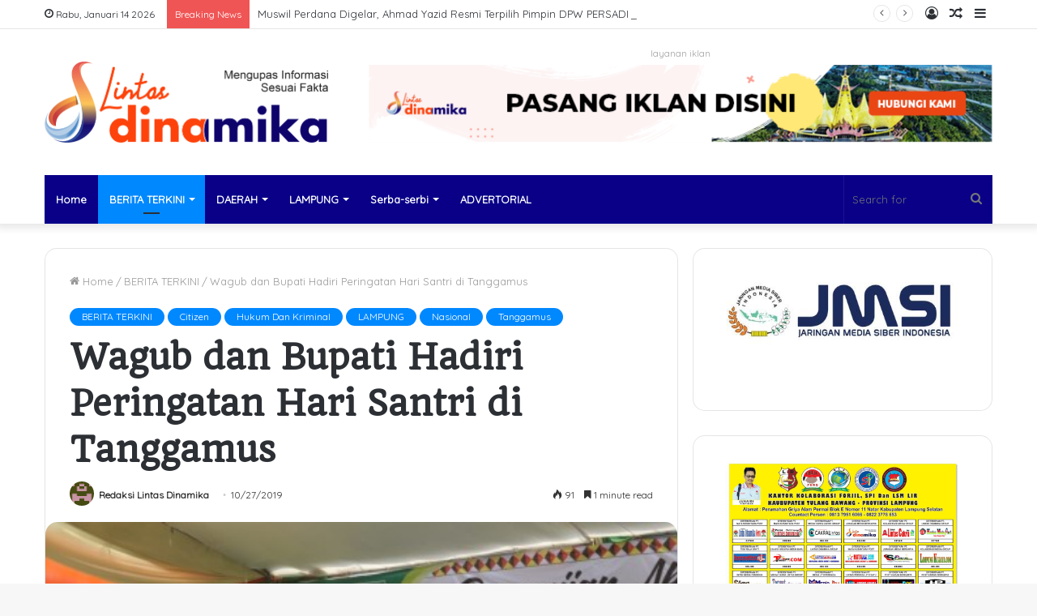

--- FILE ---
content_type: text/html; charset=UTF-8
request_url: https://lintasdinamika.com/wagub-dan-bupati-hadiri-peringatan-hari-santri-di-tanggamus/
body_size: 19815
content:
<!DOCTYPE html>
<html lang="id-ID" class="" data-skin="light" prefix="og: http://ogp.me/ns#">
<head>
	<meta charset="UTF-8" />
	<link rel="profile" href="http://gmpg.org/xfn/11" />
	<title>Wagub dan Bupati Hadiri Peringatan Hari Santri di Tanggamus &#8211; Lintas Dinamika</title>
<meta name='robots' content='max-image-preview:large' />
<link rel='dns-prefetch' href='//s.w.org' />
<link rel="alternate" type="application/rss+xml" title="Lintas Dinamika &raquo; Feed" href="https://lintasdinamika.com/feed/" />
<link rel="alternate" type="application/rss+xml" title="Lintas Dinamika &raquo; Umpan Komentar" href="https://lintasdinamika.com/comments/feed/" />

<meta property="og:title" content="Wagub dan Bupati Hadiri Peringatan Hari Santri di Tanggamus - Lintas Dinamika" />
<meta property="og:type" content="article" />
<meta property="og:description" content="Lintas Gisting : Dalam rangka memperingati Hari Santri Nasional yang jatuh pada tanggal 22 Oktober," />
<meta property="og:url" content="https://lintasdinamika.com/wagub-dan-bupati-hadiri-peringatan-hari-santri-di-tanggamus/" />
<meta property="og:site_name" content="Lintas Dinamika" />
<meta property="og:image" content="https://lintasdinamika.com/wp-content/uploads/2019/10/IMG-20191027-WA0050.jpg" />
<script type="text/javascript">
window._wpemojiSettings = {"baseUrl":"https:\/\/s.w.org\/images\/core\/emoji\/13.1.0\/72x72\/","ext":".png","svgUrl":"https:\/\/s.w.org\/images\/core\/emoji\/13.1.0\/svg\/","svgExt":".svg","source":{"concatemoji":"https:\/\/lintasdinamika.com\/wp-includes\/js\/wp-emoji-release.min.js?ver=5.9.12"}};
/*! This file is auto-generated */
!function(e,a,t){var n,r,o,i=a.createElement("canvas"),p=i.getContext&&i.getContext("2d");function s(e,t){var a=String.fromCharCode;p.clearRect(0,0,i.width,i.height),p.fillText(a.apply(this,e),0,0);e=i.toDataURL();return p.clearRect(0,0,i.width,i.height),p.fillText(a.apply(this,t),0,0),e===i.toDataURL()}function c(e){var t=a.createElement("script");t.src=e,t.defer=t.type="text/javascript",a.getElementsByTagName("head")[0].appendChild(t)}for(o=Array("flag","emoji"),t.supports={everything:!0,everythingExceptFlag:!0},r=0;r<o.length;r++)t.supports[o[r]]=function(e){if(!p||!p.fillText)return!1;switch(p.textBaseline="top",p.font="600 32px Arial",e){case"flag":return s([127987,65039,8205,9895,65039],[127987,65039,8203,9895,65039])?!1:!s([55356,56826,55356,56819],[55356,56826,8203,55356,56819])&&!s([55356,57332,56128,56423,56128,56418,56128,56421,56128,56430,56128,56423,56128,56447],[55356,57332,8203,56128,56423,8203,56128,56418,8203,56128,56421,8203,56128,56430,8203,56128,56423,8203,56128,56447]);case"emoji":return!s([10084,65039,8205,55357,56613],[10084,65039,8203,55357,56613])}return!1}(o[r]),t.supports.everything=t.supports.everything&&t.supports[o[r]],"flag"!==o[r]&&(t.supports.everythingExceptFlag=t.supports.everythingExceptFlag&&t.supports[o[r]]);t.supports.everythingExceptFlag=t.supports.everythingExceptFlag&&!t.supports.flag,t.DOMReady=!1,t.readyCallback=function(){t.DOMReady=!0},t.supports.everything||(n=function(){t.readyCallback()},a.addEventListener?(a.addEventListener("DOMContentLoaded",n,!1),e.addEventListener("load",n,!1)):(e.attachEvent("onload",n),a.attachEvent("onreadystatechange",function(){"complete"===a.readyState&&t.readyCallback()})),(n=t.source||{}).concatemoji?c(n.concatemoji):n.wpemoji&&n.twemoji&&(c(n.twemoji),c(n.wpemoji)))}(window,document,window._wpemojiSettings);
</script>
<style type="text/css">
img.wp-smiley,
img.emoji {
	display: inline !important;
	border: none !important;
	box-shadow: none !important;
	height: 1em !important;
	width: 1em !important;
	margin: 0 0.07em !important;
	vertical-align: -0.1em !important;
	background: none !important;
	padding: 0 !important;
}
</style>
	<link rel='stylesheet' id='wp-block-library-css'  href='https://lintasdinamika.com/wp-includes/css/dist/block-library/style.min.css?ver=5.9.12' type='text/css' media='all' />
<style id='wp-block-library-theme-inline-css' type='text/css'>
.wp-block-audio figcaption{color:#555;font-size:13px;text-align:center}.is-dark-theme .wp-block-audio figcaption{color:hsla(0,0%,100%,.65)}.wp-block-code>code{font-family:Menlo,Consolas,monaco,monospace;color:#1e1e1e;padding:.8em 1em;border:1px solid #ddd;border-radius:4px}.wp-block-embed figcaption{color:#555;font-size:13px;text-align:center}.is-dark-theme .wp-block-embed figcaption{color:hsla(0,0%,100%,.65)}.blocks-gallery-caption{color:#555;font-size:13px;text-align:center}.is-dark-theme .blocks-gallery-caption{color:hsla(0,0%,100%,.65)}.wp-block-image figcaption{color:#555;font-size:13px;text-align:center}.is-dark-theme .wp-block-image figcaption{color:hsla(0,0%,100%,.65)}.wp-block-pullquote{border-top:4px solid;border-bottom:4px solid;margin-bottom:1.75em;color:currentColor}.wp-block-pullquote__citation,.wp-block-pullquote cite,.wp-block-pullquote footer{color:currentColor;text-transform:uppercase;font-size:.8125em;font-style:normal}.wp-block-quote{border-left:.25em solid;margin:0 0 1.75em;padding-left:1em}.wp-block-quote cite,.wp-block-quote footer{color:currentColor;font-size:.8125em;position:relative;font-style:normal}.wp-block-quote.has-text-align-right{border-left:none;border-right:.25em solid;padding-left:0;padding-right:1em}.wp-block-quote.has-text-align-center{border:none;padding-left:0}.wp-block-quote.is-large,.wp-block-quote.is-style-large,.wp-block-quote.is-style-plain{border:none}.wp-block-search .wp-block-search__label{font-weight:700}.wp-block-group:where(.has-background){padding:1.25em 2.375em}.wp-block-separator{border:none;border-bottom:2px solid;margin-left:auto;margin-right:auto;opacity:.4}.wp-block-separator:not(.is-style-wide):not(.is-style-dots){width:100px}.wp-block-separator.has-background:not(.is-style-dots){border-bottom:none;height:1px}.wp-block-separator.has-background:not(.is-style-wide):not(.is-style-dots){height:2px}.wp-block-table thead{border-bottom:3px solid}.wp-block-table tfoot{border-top:3px solid}.wp-block-table td,.wp-block-table th{padding:.5em;border:1px solid;word-break:normal}.wp-block-table figcaption{color:#555;font-size:13px;text-align:center}.is-dark-theme .wp-block-table figcaption{color:hsla(0,0%,100%,.65)}.wp-block-video figcaption{color:#555;font-size:13px;text-align:center}.is-dark-theme .wp-block-video figcaption{color:hsla(0,0%,100%,.65)}.wp-block-template-part.has-background{padding:1.25em 2.375em;margin-top:0;margin-bottom:0}
</style>
<style id='global-styles-inline-css' type='text/css'>
body{--wp--preset--color--black: #000000;--wp--preset--color--cyan-bluish-gray: #abb8c3;--wp--preset--color--white: #ffffff;--wp--preset--color--pale-pink: #f78da7;--wp--preset--color--vivid-red: #cf2e2e;--wp--preset--color--luminous-vivid-orange: #ff6900;--wp--preset--color--luminous-vivid-amber: #fcb900;--wp--preset--color--light-green-cyan: #7bdcb5;--wp--preset--color--vivid-green-cyan: #00d084;--wp--preset--color--pale-cyan-blue: #8ed1fc;--wp--preset--color--vivid-cyan-blue: #0693e3;--wp--preset--color--vivid-purple: #9b51e0;--wp--preset--gradient--vivid-cyan-blue-to-vivid-purple: linear-gradient(135deg,rgba(6,147,227,1) 0%,rgb(155,81,224) 100%);--wp--preset--gradient--light-green-cyan-to-vivid-green-cyan: linear-gradient(135deg,rgb(122,220,180) 0%,rgb(0,208,130) 100%);--wp--preset--gradient--luminous-vivid-amber-to-luminous-vivid-orange: linear-gradient(135deg,rgba(252,185,0,1) 0%,rgba(255,105,0,1) 100%);--wp--preset--gradient--luminous-vivid-orange-to-vivid-red: linear-gradient(135deg,rgba(255,105,0,1) 0%,rgb(207,46,46) 100%);--wp--preset--gradient--very-light-gray-to-cyan-bluish-gray: linear-gradient(135deg,rgb(238,238,238) 0%,rgb(169,184,195) 100%);--wp--preset--gradient--cool-to-warm-spectrum: linear-gradient(135deg,rgb(74,234,220) 0%,rgb(151,120,209) 20%,rgb(207,42,186) 40%,rgb(238,44,130) 60%,rgb(251,105,98) 80%,rgb(254,248,76) 100%);--wp--preset--gradient--blush-light-purple: linear-gradient(135deg,rgb(255,206,236) 0%,rgb(152,150,240) 100%);--wp--preset--gradient--blush-bordeaux: linear-gradient(135deg,rgb(254,205,165) 0%,rgb(254,45,45) 50%,rgb(107,0,62) 100%);--wp--preset--gradient--luminous-dusk: linear-gradient(135deg,rgb(255,203,112) 0%,rgb(199,81,192) 50%,rgb(65,88,208) 100%);--wp--preset--gradient--pale-ocean: linear-gradient(135deg,rgb(255,245,203) 0%,rgb(182,227,212) 50%,rgb(51,167,181) 100%);--wp--preset--gradient--electric-grass: linear-gradient(135deg,rgb(202,248,128) 0%,rgb(113,206,126) 100%);--wp--preset--gradient--midnight: linear-gradient(135deg,rgb(2,3,129) 0%,rgb(40,116,252) 100%);--wp--preset--duotone--dark-grayscale: url('#wp-duotone-dark-grayscale');--wp--preset--duotone--grayscale: url('#wp-duotone-grayscale');--wp--preset--duotone--purple-yellow: url('#wp-duotone-purple-yellow');--wp--preset--duotone--blue-red: url('#wp-duotone-blue-red');--wp--preset--duotone--midnight: url('#wp-duotone-midnight');--wp--preset--duotone--magenta-yellow: url('#wp-duotone-magenta-yellow');--wp--preset--duotone--purple-green: url('#wp-duotone-purple-green');--wp--preset--duotone--blue-orange: url('#wp-duotone-blue-orange');--wp--preset--font-size--small: 13px;--wp--preset--font-size--medium: 20px;--wp--preset--font-size--large: 36px;--wp--preset--font-size--x-large: 42px;}.has-black-color{color: var(--wp--preset--color--black) !important;}.has-cyan-bluish-gray-color{color: var(--wp--preset--color--cyan-bluish-gray) !important;}.has-white-color{color: var(--wp--preset--color--white) !important;}.has-pale-pink-color{color: var(--wp--preset--color--pale-pink) !important;}.has-vivid-red-color{color: var(--wp--preset--color--vivid-red) !important;}.has-luminous-vivid-orange-color{color: var(--wp--preset--color--luminous-vivid-orange) !important;}.has-luminous-vivid-amber-color{color: var(--wp--preset--color--luminous-vivid-amber) !important;}.has-light-green-cyan-color{color: var(--wp--preset--color--light-green-cyan) !important;}.has-vivid-green-cyan-color{color: var(--wp--preset--color--vivid-green-cyan) !important;}.has-pale-cyan-blue-color{color: var(--wp--preset--color--pale-cyan-blue) !important;}.has-vivid-cyan-blue-color{color: var(--wp--preset--color--vivid-cyan-blue) !important;}.has-vivid-purple-color{color: var(--wp--preset--color--vivid-purple) !important;}.has-black-background-color{background-color: var(--wp--preset--color--black) !important;}.has-cyan-bluish-gray-background-color{background-color: var(--wp--preset--color--cyan-bluish-gray) !important;}.has-white-background-color{background-color: var(--wp--preset--color--white) !important;}.has-pale-pink-background-color{background-color: var(--wp--preset--color--pale-pink) !important;}.has-vivid-red-background-color{background-color: var(--wp--preset--color--vivid-red) !important;}.has-luminous-vivid-orange-background-color{background-color: var(--wp--preset--color--luminous-vivid-orange) !important;}.has-luminous-vivid-amber-background-color{background-color: var(--wp--preset--color--luminous-vivid-amber) !important;}.has-light-green-cyan-background-color{background-color: var(--wp--preset--color--light-green-cyan) !important;}.has-vivid-green-cyan-background-color{background-color: var(--wp--preset--color--vivid-green-cyan) !important;}.has-pale-cyan-blue-background-color{background-color: var(--wp--preset--color--pale-cyan-blue) !important;}.has-vivid-cyan-blue-background-color{background-color: var(--wp--preset--color--vivid-cyan-blue) !important;}.has-vivid-purple-background-color{background-color: var(--wp--preset--color--vivid-purple) !important;}.has-black-border-color{border-color: var(--wp--preset--color--black) !important;}.has-cyan-bluish-gray-border-color{border-color: var(--wp--preset--color--cyan-bluish-gray) !important;}.has-white-border-color{border-color: var(--wp--preset--color--white) !important;}.has-pale-pink-border-color{border-color: var(--wp--preset--color--pale-pink) !important;}.has-vivid-red-border-color{border-color: var(--wp--preset--color--vivid-red) !important;}.has-luminous-vivid-orange-border-color{border-color: var(--wp--preset--color--luminous-vivid-orange) !important;}.has-luminous-vivid-amber-border-color{border-color: var(--wp--preset--color--luminous-vivid-amber) !important;}.has-light-green-cyan-border-color{border-color: var(--wp--preset--color--light-green-cyan) !important;}.has-vivid-green-cyan-border-color{border-color: var(--wp--preset--color--vivid-green-cyan) !important;}.has-pale-cyan-blue-border-color{border-color: var(--wp--preset--color--pale-cyan-blue) !important;}.has-vivid-cyan-blue-border-color{border-color: var(--wp--preset--color--vivid-cyan-blue) !important;}.has-vivid-purple-border-color{border-color: var(--wp--preset--color--vivid-purple) !important;}.has-vivid-cyan-blue-to-vivid-purple-gradient-background{background: var(--wp--preset--gradient--vivid-cyan-blue-to-vivid-purple) !important;}.has-light-green-cyan-to-vivid-green-cyan-gradient-background{background: var(--wp--preset--gradient--light-green-cyan-to-vivid-green-cyan) !important;}.has-luminous-vivid-amber-to-luminous-vivid-orange-gradient-background{background: var(--wp--preset--gradient--luminous-vivid-amber-to-luminous-vivid-orange) !important;}.has-luminous-vivid-orange-to-vivid-red-gradient-background{background: var(--wp--preset--gradient--luminous-vivid-orange-to-vivid-red) !important;}.has-very-light-gray-to-cyan-bluish-gray-gradient-background{background: var(--wp--preset--gradient--very-light-gray-to-cyan-bluish-gray) !important;}.has-cool-to-warm-spectrum-gradient-background{background: var(--wp--preset--gradient--cool-to-warm-spectrum) !important;}.has-blush-light-purple-gradient-background{background: var(--wp--preset--gradient--blush-light-purple) !important;}.has-blush-bordeaux-gradient-background{background: var(--wp--preset--gradient--blush-bordeaux) !important;}.has-luminous-dusk-gradient-background{background: var(--wp--preset--gradient--luminous-dusk) !important;}.has-pale-ocean-gradient-background{background: var(--wp--preset--gradient--pale-ocean) !important;}.has-electric-grass-gradient-background{background: var(--wp--preset--gradient--electric-grass) !important;}.has-midnight-gradient-background{background: var(--wp--preset--gradient--midnight) !important;}.has-small-font-size{font-size: var(--wp--preset--font-size--small) !important;}.has-medium-font-size{font-size: var(--wp--preset--font-size--medium) !important;}.has-large-font-size{font-size: var(--wp--preset--font-size--large) !important;}.has-x-large-font-size{font-size: var(--wp--preset--font-size--x-large) !important;}
</style>
<style id='akismet-widget-style-inline-css' type='text/css'>

			.a-stats {
				--akismet-color-mid-green: #357b49;
				--akismet-color-white: #fff;
				--akismet-color-light-grey: #f6f7f7;

				max-width: 350px;
				width: auto;
			}

			.a-stats * {
				all: unset;
				box-sizing: border-box;
			}

			.a-stats strong {
				font-weight: 600;
			}

			.a-stats a.a-stats__link,
			.a-stats a.a-stats__link:visited,
			.a-stats a.a-stats__link:active {
				background: var(--akismet-color-mid-green);
				border: none;
				box-shadow: none;
				border-radius: 8px;
				color: var(--akismet-color-white);
				cursor: pointer;
				display: block;
				font-family: -apple-system, BlinkMacSystemFont, 'Segoe UI', 'Roboto', 'Oxygen-Sans', 'Ubuntu', 'Cantarell', 'Helvetica Neue', sans-serif;
				font-weight: 500;
				padding: 12px;
				text-align: center;
				text-decoration: none;
				transition: all 0.2s ease;
			}

			/* Extra specificity to deal with TwentyTwentyOne focus style */
			.widget .a-stats a.a-stats__link:focus {
				background: var(--akismet-color-mid-green);
				color: var(--akismet-color-white);
				text-decoration: none;
			}

			.a-stats a.a-stats__link:hover {
				filter: brightness(110%);
				box-shadow: 0 4px 12px rgba(0, 0, 0, 0.06), 0 0 2px rgba(0, 0, 0, 0.16);
			}

			.a-stats .count {
				color: var(--akismet-color-white);
				display: block;
				font-size: 1.5em;
				line-height: 1.4;
				padding: 0 13px;
				white-space: nowrap;
			}
		
</style>
<link rel='stylesheet' id='tie-css-base-css'  href='https://lintasdinamika.com/wp-content/themes/jannah2/assets/css/base.min.css?ver=5.4.5' type='text/css' media='all' />
<link rel='stylesheet' id='tie-css-styles-css'  href='https://lintasdinamika.com/wp-content/themes/jannah2/assets/css/style.min.css?ver=5.4.5' type='text/css' media='all' />
<link rel='stylesheet' id='tie-css-widgets-css'  href='https://lintasdinamika.com/wp-content/themes/jannah2/assets/css/widgets.min.css?ver=5.4.5' type='text/css' media='all' />
<link rel='stylesheet' id='tie-css-helpers-css'  href='https://lintasdinamika.com/wp-content/themes/jannah2/assets/css/helpers.min.css?ver=5.4.5' type='text/css' media='all' />
<link rel='stylesheet' id='tie-fontawesome5-css'  href='https://lintasdinamika.com/wp-content/themes/jannah2/assets/css/fontawesome.css?ver=5.4.5' type='text/css' media='all' />
<link rel='stylesheet' id='tie-css-ilightbox-css'  href='https://lintasdinamika.com/wp-content/themes/jannah2/assets/ilightbox/dark-skin/skin.css?ver=5.4.5' type='text/css' media='all' />
<link rel='stylesheet' id='tie-css-single-css'  href='https://lintasdinamika.com/wp-content/themes/jannah2/assets/css/single.min.css?ver=5.4.5' type='text/css' media='all' />
<link rel='stylesheet' id='tie-css-print-css'  href='https://lintasdinamika.com/wp-content/themes/jannah2/assets/css/print.css?ver=5.4.5' type='text/css' media='print' />
<style id='tie-css-print-inline-css' type='text/css'>
.wf-active body{font-family: 'Quicksand';}.wf-active .logo-text,.wf-active h1,.wf-active h2,.wf-active h3,.wf-active h4,.wf-active h5,.wf-active h6,.wf-active .the-subtitle{font-family: 'Quando';}#main-nav .main-menu-wrapper,#main-nav .menu-sub-content,#main-nav .comp-sub-menu,#main-nav .guest-btn:not(:hover),#main-nav ul.cats-vertical li a.is-active,#main-nav ul.cats-vertical li a:hover.search-in-main-nav.autocomplete-suggestions{background-color: #090087;}#main-nav{border-width: 0;}#theme-header #main-nav:not(.fixed-nav){bottom: 0;}#main-nav .icon-basecloud-bg:after{color: #090087;}#main-nav *,.search-in-main-nav.autocomplete-suggestions{border-color: rgba(255,255,255,0.07);}.main-nav-boxed #main-nav .main-menu-wrapper{border-width: 0;}#footer{background-color: #0051f4;}#footer .posts-list-counter .posts-list-items li.widget-post-list:before{border-color: #0051f4;}#footer .timeline-widget a .date:before{border-color: rgba(0,81,244,0.8);}#footer .footer-boxed-widget-area,#footer textarea,#footer input:not([type=submit]),#footer select,#footer code,#footer kbd,#footer pre,#footer samp,#footer .show-more-button,#footer .slider-links .tie-slider-nav span,#footer #wp-calendar,#footer #wp-calendar tbody td,#footer #wp-calendar thead th,#footer .widget.buddypress .item-options a{border-color: rgba(255,255,255,0.1);}#footer .social-statistics-widget .white-bg li.social-icons-item a,#footer .widget_tag_cloud .tagcloud a,#footer .latest-tweets-widget .slider-links .tie-slider-nav span,#footer .widget_layered_nav_filters a{border-color: rgba(255,255,255,0.1);}#footer .social-statistics-widget .white-bg li:before{background: rgba(255,255,255,0.1);}.site-footer #wp-calendar tbody td{background: rgba(255,255,255,0.02);}#footer .white-bg .social-icons-item a span.followers span,#footer .circle-three-cols .social-icons-item a .followers-num,#footer .circle-three-cols .social-icons-item a .followers-name{color: rgba(255,255,255,0.8);}#footer .timeline-widget ul:before,#footer .timeline-widget a:not(:hover) .date:before{background-color: #0033d6;}body a.go-to-top-button,body .more-link,body .button,body [type='submit'],body .generic-button a,body .generic-button button,body textarea,body input:not([type='checkbox']):not([type='radio']),body .mag-box .breaking,body .social-icons-widget .social-icons-item .social-link,body .widget_product_tag_cloud a,body .widget_tag_cloud a,body .post-tags a,body .widget_layered_nav_filters a,body .post-bottom-meta-title,body .post-bottom-meta a,body .post-cat,body .more-link,body .show-more-button,body #instagram-link.is-expanded .follow-button,body .cat-counter a + span,body .mag-box-options .slider-arrow-nav a,body .main-menu .cats-horizontal li a,body #instagram-link.is-compact,body .pages-numbers a,body .pages-nav-item,body .bp-pagination-links .page-numbers,body .fullwidth-area .widget_tag_cloud .tagcloud a,body .header-layout-1 #main-nav .components #search-input,body ul.breaking-news-nav li.jnt-prev,body ul.breaking-news-nav li.jnt-next{border-radius: 35px;}body .mag-box ul.breaking-news-nav li{border: 0 !important;}body #instagram-link.is-compact{padding-right: 40px;padding-left: 40px;}body .post-bottom-meta-title,body .post-bottom-meta a,body .post-cat,body .more-link{padding-right: 15px;padding-left: 15px;}body #masonry-grid .container-wrapper .post-thumb img{border-radius: 0px;}body .video-thumbnail,body .review-item,body .review-summary,body .user-rate-wrap,body textarea,body input,body select{border-radius: 5px;}body .post-content-slideshow,body #tie-read-next,body .prev-next-post-nav .post-thumb,body .post-thumb img,body .container-wrapper,body .tie-popup-container .container-wrapper,body .widget,body .grid-slider-wrapper .grid-item,body .slider-vertical-navigation .slide,body .boxed-slider:not(.grid-slider-wrapper) .slide,body .buddypress-wrap .activity-list .load-more a,body .buddypress-wrap .activity-list .load-newest a,body .woocommerce .products .product .product-img img,body .woocommerce .products .product .product-img,body .woocommerce .woocommerce-tabs,body .woocommerce div.product .related.products,body .woocommerce div.product .up-sells.products,body .woocommerce .cart_totals,.woocommerce .cross-sells,body .big-thumb-left-box-inner,body .miscellaneous-box .posts-items li:first-child,body .single-big-img,body .masonry-with-spaces .container-wrapper .slide,body .news-gallery-items li .post-thumb,body .scroll-2-box .slide,.magazine1.archive:not(.bbpress) .entry-header-outer,.magazine1.search .entry-header-outer,.magazine1.archive:not(.bbpress) .mag-box .container-wrapper,.magazine1.search .mag-box .container-wrapper,body.magazine1 .entry-header-outer + .mag-box,body .digital-rating-static,body .entry q,body .entry blockquote,body #instagram-link.is-expanded,body.single-post .featured-area,body.post-layout-8 #content,body .footer-boxed-widget-area,body .tie-video-main-slider,body .post-thumb-overlay,body .widget_media_image img,body .stream-item-mag img,body .media-page-layout .post-element{border-radius: 15px;}@media (max-width: 767px) {.tie-video-main-slider iframe{border-top-right-radius: 15px;border-top-left-radius: 15px;}}.magazine1.archive:not(.bbpress) .mag-box .container-wrapper,.magazine1.search .mag-box .container-wrapper{margin-top: 15px;border-top-width: 1px;}body .section-wrapper:not(.container-full) .wide-slider-wrapper .slider-main-container,body .section-wrapper:not(.container-full) .wide-slider-three-slids-wrapper{border-radius: 15px;overflow: hidden;}body .wide-slider-nav-wrapper,body .share-buttons-bottom,body .first-post-gradient li:first-child .post-thumb:after,body .scroll-2-box .post-thumb:after{border-bottom-left-radius: 15px;border-bottom-right-radius: 15px;}body .main-menu .menu-sub-content,body .comp-sub-menu{border-bottom-left-radius: 10px;border-bottom-right-radius: 10px;}body.single-post .featured-area{overflow: hidden;}body #check-also-box.check-also-left{border-top-right-radius: 15px;border-bottom-right-radius: 15px;}body #check-also-box.check-also-right{border-top-left-radius: 15px;border-bottom-left-radius: 15px;}body .mag-box .breaking-news-nav li:last-child{border-top-right-radius: 35px;border-bottom-right-radius: 35px;}body .mag-box .breaking-title:before{border-top-left-radius: 35px;border-bottom-left-radius: 35px;}body .tabs li:last-child a,body .full-overlay-title li:not(.no-post-thumb) .block-title-overlay{border-top-right-radius: 15px;}body .center-overlay-title li:not(.no-post-thumb) .block-title-overlay,body .tabs li:first-child a{border-top-left-radius: 15px;}
</style>
<script type='text/javascript' src='https://lintasdinamika.com/wp-includes/js/jquery/jquery.min.js?ver=3.6.0' id='jquery-core-js'></script>
<script type='text/javascript' src='https://lintasdinamika.com/wp-includes/js/jquery/jquery-migrate.min.js?ver=3.3.2' id='jquery-migrate-js'></script>
<link rel="https://api.w.org/" href="https://lintasdinamika.com/wp-json/" /><link rel="alternate" type="application/json" href="https://lintasdinamika.com/wp-json/wp/v2/posts/7982" /><link rel="EditURI" type="application/rsd+xml" title="RSD" href="https://lintasdinamika.com/xmlrpc.php?rsd" />
<link rel="wlwmanifest" type="application/wlwmanifest+xml" href="https://lintasdinamika.com/wp-includes/wlwmanifest.xml" /> 
<meta name="generator" content="WordPress 5.9.12" />
<link rel="canonical" href="https://lintasdinamika.com/wagub-dan-bupati-hadiri-peringatan-hari-santri-di-tanggamus/" />
<link rel='shortlink' href='https://lintasdinamika.com/?p=7982' />
<link rel="alternate" type="application/json+oembed" href="https://lintasdinamika.com/wp-json/oembed/1.0/embed?url=https%3A%2F%2Flintasdinamika.com%2Fwagub-dan-bupati-hadiri-peringatan-hari-santri-di-tanggamus%2F" />
<link rel="alternate" type="text/xml+oembed" href="https://lintasdinamika.com/wp-json/oembed/1.0/embed?url=https%3A%2F%2Flintasdinamika.com%2Fwagub-dan-bupati-hadiri-peringatan-hari-santri-di-tanggamus%2F&#038;format=xml" />
 <meta name="description" content="Lintas Gisting : Dalam rangka memperingati Hari Santri Nasional yang jatuh pada tanggal 22 Oktober, PCNU Kabupaten Tanggamus menggelar Pengajian Akbar" /><meta http-equiv="X-UA-Compatible" content="IE=edge">
<meta name="theme-color" content="#0088ff" /><meta name="viewport" content="width=device-width, initial-scale=1.0" /><link rel="icon" href="https://lintasdinamika.com/wp-content/uploads/2022/08/cropped-IMG-20220826-WA0012-32x32.jpg" sizes="32x32" />
<link rel="icon" href="https://lintasdinamika.com/wp-content/uploads/2022/08/cropped-IMG-20220826-WA0012-192x192.jpg" sizes="192x192" />
<link rel="apple-touch-icon" href="https://lintasdinamika.com/wp-content/uploads/2022/08/cropped-IMG-20220826-WA0012-180x180.jpg" />
<meta name="msapplication-TileImage" content="https://lintasdinamika.com/wp-content/uploads/2022/08/cropped-IMG-20220826-WA0012-270x270.jpg" />
</head>

<body id="tie-body" class="post-template-default single single-post postid-7982 single-format-standard wrapper-has-shadow block-head-1 magazine3 magazine1 is-thumb-overlay-disabled is-desktop is-header-layout-3 has-header-ad sidebar-right has-sidebar post-layout-1 narrow-title-narrow-media has-mobile-share">

<svg xmlns="http://www.w3.org/2000/svg" viewBox="0 0 0 0" width="0" height="0" focusable="false" role="none" style="visibility: hidden; position: absolute; left: -9999px; overflow: hidden;" ><defs><filter id="wp-duotone-dark-grayscale"><feColorMatrix color-interpolation-filters="sRGB" type="matrix" values=" .299 .587 .114 0 0 .299 .587 .114 0 0 .299 .587 .114 0 0 .299 .587 .114 0 0 " /><feComponentTransfer color-interpolation-filters="sRGB" ><feFuncR type="table" tableValues="0 0.49803921568627" /><feFuncG type="table" tableValues="0 0.49803921568627" /><feFuncB type="table" tableValues="0 0.49803921568627" /><feFuncA type="table" tableValues="1 1" /></feComponentTransfer><feComposite in2="SourceGraphic" operator="in" /></filter></defs></svg><svg xmlns="http://www.w3.org/2000/svg" viewBox="0 0 0 0" width="0" height="0" focusable="false" role="none" style="visibility: hidden; position: absolute; left: -9999px; overflow: hidden;" ><defs><filter id="wp-duotone-grayscale"><feColorMatrix color-interpolation-filters="sRGB" type="matrix" values=" .299 .587 .114 0 0 .299 .587 .114 0 0 .299 .587 .114 0 0 .299 .587 .114 0 0 " /><feComponentTransfer color-interpolation-filters="sRGB" ><feFuncR type="table" tableValues="0 1" /><feFuncG type="table" tableValues="0 1" /><feFuncB type="table" tableValues="0 1" /><feFuncA type="table" tableValues="1 1" /></feComponentTransfer><feComposite in2="SourceGraphic" operator="in" /></filter></defs></svg><svg xmlns="http://www.w3.org/2000/svg" viewBox="0 0 0 0" width="0" height="0" focusable="false" role="none" style="visibility: hidden; position: absolute; left: -9999px; overflow: hidden;" ><defs><filter id="wp-duotone-purple-yellow"><feColorMatrix color-interpolation-filters="sRGB" type="matrix" values=" .299 .587 .114 0 0 .299 .587 .114 0 0 .299 .587 .114 0 0 .299 .587 .114 0 0 " /><feComponentTransfer color-interpolation-filters="sRGB" ><feFuncR type="table" tableValues="0.54901960784314 0.98823529411765" /><feFuncG type="table" tableValues="0 1" /><feFuncB type="table" tableValues="0.71764705882353 0.25490196078431" /><feFuncA type="table" tableValues="1 1" /></feComponentTransfer><feComposite in2="SourceGraphic" operator="in" /></filter></defs></svg><svg xmlns="http://www.w3.org/2000/svg" viewBox="0 0 0 0" width="0" height="0" focusable="false" role="none" style="visibility: hidden; position: absolute; left: -9999px; overflow: hidden;" ><defs><filter id="wp-duotone-blue-red"><feColorMatrix color-interpolation-filters="sRGB" type="matrix" values=" .299 .587 .114 0 0 .299 .587 .114 0 0 .299 .587 .114 0 0 .299 .587 .114 0 0 " /><feComponentTransfer color-interpolation-filters="sRGB" ><feFuncR type="table" tableValues="0 1" /><feFuncG type="table" tableValues="0 0.27843137254902" /><feFuncB type="table" tableValues="0.5921568627451 0.27843137254902" /><feFuncA type="table" tableValues="1 1" /></feComponentTransfer><feComposite in2="SourceGraphic" operator="in" /></filter></defs></svg><svg xmlns="http://www.w3.org/2000/svg" viewBox="0 0 0 0" width="0" height="0" focusable="false" role="none" style="visibility: hidden; position: absolute; left: -9999px; overflow: hidden;" ><defs><filter id="wp-duotone-midnight"><feColorMatrix color-interpolation-filters="sRGB" type="matrix" values=" .299 .587 .114 0 0 .299 .587 .114 0 0 .299 .587 .114 0 0 .299 .587 .114 0 0 " /><feComponentTransfer color-interpolation-filters="sRGB" ><feFuncR type="table" tableValues="0 0" /><feFuncG type="table" tableValues="0 0.64705882352941" /><feFuncB type="table" tableValues="0 1" /><feFuncA type="table" tableValues="1 1" /></feComponentTransfer><feComposite in2="SourceGraphic" operator="in" /></filter></defs></svg><svg xmlns="http://www.w3.org/2000/svg" viewBox="0 0 0 0" width="0" height="0" focusable="false" role="none" style="visibility: hidden; position: absolute; left: -9999px; overflow: hidden;" ><defs><filter id="wp-duotone-magenta-yellow"><feColorMatrix color-interpolation-filters="sRGB" type="matrix" values=" .299 .587 .114 0 0 .299 .587 .114 0 0 .299 .587 .114 0 0 .299 .587 .114 0 0 " /><feComponentTransfer color-interpolation-filters="sRGB" ><feFuncR type="table" tableValues="0.78039215686275 1" /><feFuncG type="table" tableValues="0 0.94901960784314" /><feFuncB type="table" tableValues="0.35294117647059 0.47058823529412" /><feFuncA type="table" tableValues="1 1" /></feComponentTransfer><feComposite in2="SourceGraphic" operator="in" /></filter></defs></svg><svg xmlns="http://www.w3.org/2000/svg" viewBox="0 0 0 0" width="0" height="0" focusable="false" role="none" style="visibility: hidden; position: absolute; left: -9999px; overflow: hidden;" ><defs><filter id="wp-duotone-purple-green"><feColorMatrix color-interpolation-filters="sRGB" type="matrix" values=" .299 .587 .114 0 0 .299 .587 .114 0 0 .299 .587 .114 0 0 .299 .587 .114 0 0 " /><feComponentTransfer color-interpolation-filters="sRGB" ><feFuncR type="table" tableValues="0.65098039215686 0.40392156862745" /><feFuncG type="table" tableValues="0 1" /><feFuncB type="table" tableValues="0.44705882352941 0.4" /><feFuncA type="table" tableValues="1 1" /></feComponentTransfer><feComposite in2="SourceGraphic" operator="in" /></filter></defs></svg><svg xmlns="http://www.w3.org/2000/svg" viewBox="0 0 0 0" width="0" height="0" focusable="false" role="none" style="visibility: hidden; position: absolute; left: -9999px; overflow: hidden;" ><defs><filter id="wp-duotone-blue-orange"><feColorMatrix color-interpolation-filters="sRGB" type="matrix" values=" .299 .587 .114 0 0 .299 .587 .114 0 0 .299 .587 .114 0 0 .299 .587 .114 0 0 " /><feComponentTransfer color-interpolation-filters="sRGB" ><feFuncR type="table" tableValues="0.098039215686275 1" /><feFuncG type="table" tableValues="0 0.66274509803922" /><feFuncB type="table" tableValues="0.84705882352941 0.41960784313725" /><feFuncA type="table" tableValues="1 1" /></feComponentTransfer><feComposite in2="SourceGraphic" operator="in" /></filter></defs></svg>

<div class="background-overlay">

	<div id="tie-container" class="site tie-container">

		
		<div id="tie-wrapper">

			
<header id="theme-header" class="theme-header header-layout-3 main-nav-dark main-nav-default-dark main-nav-below main-nav-boxed has-stream-item top-nav-active top-nav-light top-nav-default-light top-nav-above has-shadow has-normal-width-logo mobile-header-centered mobile-components-row">
	
<nav id="top-nav"  class="has-date-breaking-components top-nav header-nav has-breaking-news" aria-label="Secondary Navigation">
	<div class="container">
		<div class="topbar-wrapper">

			
					<div class="topbar-today-date tie-icon">
						Rabu, Januari 14 2026					</div>
					
			<div class="tie-alignleft">
				
<div class="breaking controls-is-active">

	<span class="breaking-title">
		<span class="tie-icon-bolt breaking-icon" aria-hidden="true"></span>
		<span class="breaking-title-text">Breaking News</span>
	</span>

	<ul id="breaking-news-in-header" class="breaking-news" data-type="reveal" data-arrows="true">

		
							<li class="news-item">
								<a href="https://lintasdinamika.com/muswil-perdana-digelar-ahmad-yazid-resmi-terpilih-pimpin-dpw-persadin-jawa-barat/">Muswil Perdana Digelar, Ahmad Yazid Resmi Terpilih Pimpin DPW PERSADIN Jawa Barat.</a>
							</li>

							
							<li class="news-item">
								<a href="https://lintasdinamika.com/f-agustinus-s-h-m-h-fitra-agustinus-putusan-ptun-tidak-menguji-ijazah-sr-berharap-keabsahan-ijazah-paket-b-yang-digunakan-am-dapat-diselidiki-oleh-polda-lampung/">F. Agustinus S. H M. H: *Fitra Agustinus: Putusan PTUN tidak menguji ijazah, SR berharap keabsahan Ijazah Paket B yang digunakan AM dapat diselidiki oleh Polda Lampung.</a>
							</li>

							
							<li class="news-item">
								<a href="https://lintasdinamika.com/buku-hukum-dan-keteladanan-seorang-pendidik/">Buku, Hukum, dan Keteladanan Seorang Pendidik</a>
							</li>

							
							<li class="news-item">
								<a href="https://lintasdinamika.com/gindha-ansori-waykas-h-mh-sebut-sudah-komunikasi-langsung-dengan-sekda-tulangbawang-terkait-surat-somasi/">Gindha Ansori Wayka Telah Kirim Ulang Surat Langsung Kepada  Sekda Tuba.</a>
							</li>

							
							<li class="news-item">
								<a href="https://lintasdinamika.com/tiyuh-gunung-katun-malai-merealisasikan-program-dd-2025-ini-penjelasan-kepala-tiyuh/">Tiyuh Gunung Katun Malai Merealisasikan Program DD 2025, Ini Penjelasan Kepala Tiyuh.</a>
							</li>

							
							<li class="news-item">
								<a href="https://lintasdinamika.com/lsm-lir-tubaba-mensinyalir-anggaran-67-milyar-diskominfo-tahun-2024-sarat-korupsi/">LSM-LIR Tubaba Mensinyalir Anggaran 6,7 Milyar Diskominfo Tahun 2024 Sarat Korupsi.</a>
							</li>

							
							<li class="news-item">
								<a href="https://lintasdinamika.com/dugaan-dana-desa-tiyuh-mulyo-kencana-tahun-2024-penuh-penyimpanganlaporan-lsm-lir-ke-inspektorat-tubaba-jalan-ditempat/">Dugaan Dana Desa Tiyuh Mulyo Kencana Tahun 2024 Penuh Penyimpangan,Laporan LSM-LIR Ke Inspektorat Tubaba Jalan Ditempat.</a>
							</li>

							
							<li class="news-item">
								<a href="https://lintasdinamika.com/pengambilan-keputusan-keuangan-yang-tepat-kunci-sehatnya-keuangan-perusahaan/">Pengambilan Keputusan Keuangan yang Tepat: Kunci Sehatnya Keuangan Perusahaan.</a>
							</li>

							
							<li class="news-item">
								<a href="https://lintasdinamika.com/gubernur-lampung-hadiri-musda-ke-ii-jmsi-lampung/">Gubernur Lampung Hadiri Musda Ke II JMSI Lampung.</a>
							</li>

							
							<li class="news-item">
								<a href="https://lintasdinamika.com/bersama-teamghindha-ansori-wayka-sh-mh-cs-lakukan-somasi-hukum-terhadap-budiman/">Bersama Team,Gindha Ansori Wayka SH.,MH.,Cs Lakukan Somasi Hukum Terhadap Budiman.</a>
							</li>

							
	</ul>
</div><!-- #breaking /-->
			</div><!-- .tie-alignleft /-->

			<div class="tie-alignright">
				<ul class="components">	<li class="side-aside-nav-icon menu-item custom-menu-link">
		<a href="#">
			<span class="tie-icon-navicon" aria-hidden="true"></span>
			<span class="screen-reader-text">Sidebar</span>
		</a>
	</li>
		<li class="random-post-icon menu-item custom-menu-link">
		<a href="/wagub-dan-bupati-hadiri-peringatan-hari-santri-di-tanggamus/?random-post=1" class="random-post" title="Random Article" rel="nofollow">
			<span class="tie-icon-random" aria-hidden="true"></span>
			<span class="screen-reader-text">Random Article</span>
		</a>
	</li>
	
	
		<li class=" popup-login-icon menu-item custom-menu-link">
			<a href="#" class="lgoin-btn tie-popup-trigger">
				<span class="tie-icon-author" aria-hidden="true"></span>
				<span class="screen-reader-text">Log In</span>			</a>
		</li>

			</ul><!-- Components -->			</div><!-- .tie-alignright /-->

		</div><!-- .topbar-wrapper /-->
	</div><!-- .container /-->
</nav><!-- #top-nav /-->

<div class="container header-container">
	<div class="tie-row logo-row">

		
		<div class="logo-wrapper">
			<div class="tie-col-md-4 logo-container clearfix">
				<div id="mobile-header-components-area_1" class="mobile-header-components"><ul class="components"><li class="mobile-component_menu custom-menu-link"><a href="#" id="mobile-menu-icon" class="menu-text-wrapper"><span class="tie-mobile-menu-icon nav-icon is-layout-4"></span><span class="menu-text">Menu</span></a></li></ul></div>
		<div id="logo" class="image-logo" >

			
			<a title="Lintas Dinamika" href="https://lintasdinamika.com/">
				
				<picture class="tie-logo-default tie-logo-picture">
					<source class="tie-logo-source-default tie-logo-source" srcset="https://lintasdinamika.com/wp-content/uploads/2021/05/LD-logo.png">
					<img class="tie-logo-img-default tie-logo-img" src="https://lintasdinamika.com/wp-content/uploads/2021/05/LD-logo.png" alt="Lintas Dinamika" width="350" height="100" style="max-height:100px; width: auto;" />
				</picture>
						</a>

			
		</div><!-- #logo /-->

		<div id="mobile-header-components-area_2" class="mobile-header-components"><ul class="components"><li class="mobile-component_search custom-menu-link">
				<a href="#" class="tie-search-trigger-mobile">
					<span class="tie-icon-search tie-search-icon" aria-hidden="true"></span>
					<span class="screen-reader-text">Search for</span>
				</a>
			</li></ul></div>			</div><!-- .tie-col /-->
		</div><!-- .logo-wrapper /-->

		<div class="tie-col-md-8 stream-item stream-item-top-wrapper"><div class="stream-item-top"><a title="layanan iklan" href="#" rel="nofollow noopener" target="_blank" class="stream-title">layanan iklan</a>
					<a href="https://api.whatsapp.com/send?phone=6281379516066" title=""  >
						<img src="https://lintasdinamika.com/wp-content/uploads/2021/05/adsheader.png" alt="" width="728" height="90" />
					</a>
				</div></div><!-- .tie-col /-->
	</div><!-- .tie-row /-->
</div><!-- .container /-->

<div class="main-nav-wrapper">
	<nav id="main-nav" data-skin="search-in-main-nav" class="main-nav header-nav live-search-parent"  aria-label="Primary Navigation">
		<div class="container">

			<div class="main-menu-wrapper">

				
				<div id="menu-components-wrap">

					
					<div class="main-menu main-menu-wrap tie-alignleft">
						<div id="main-nav-menu" class="main-menu header-menu"><ul id="menu-menu-1" class="menu" role="menubar"><li id="menu-item-8420" class="menu-item menu-item-type-post_type menu-item-object-page menu-item-home menu-item-8420"><a href="https://lintasdinamika.com/">Home</a></li>
<li id="menu-item-8326" class="menu-item menu-item-type-taxonomy menu-item-object-category current-post-ancestor current-menu-parent current-post-parent menu-item-has-children menu-item-8326 tie-current-menu mega-menu mega-cat " data-id="1" ><a href="https://lintasdinamika.com/category/uncategorized/">BERITA TERKINI</a>
<div class="mega-menu-block menu-sub-content">

<ul class="sub-menu mega-cat-more-links">
	<li id="menu-item-12596" class="menu-item menu-item-type-taxonomy menu-item-object-category current-post-ancestor current-menu-parent current-post-parent menu-item-12596"><a href="https://lintasdinamika.com/category/uncategorized/nasional/">Nasional</a></li>
	<li id="menu-item-12597" class="menu-item menu-item-type-taxonomy menu-item-object-category current-post-ancestor current-menu-parent current-post-parent menu-item-12597"><a href="https://lintasdinamika.com/category/uncategorized/hukum-dan-kriminal/">Hukum Dan Kriminal</a></li>
	<li id="menu-item-12598" class="menu-item menu-item-type-taxonomy menu-item-object-category current-post-ancestor current-menu-parent current-post-parent menu-item-12598"><a href="https://lintasdinamika.com/category/uncategorized/citizen/">Citizen</a></li>
	<li id="menu-item-12599" class="menu-item menu-item-type-taxonomy menu-item-object-category menu-item-12599"><a href="https://lintasdinamika.com/category/uncategorized/dalam-negeri/">Dalam Negeri</a></li>
	<li id="menu-item-12601" class="menu-item menu-item-type-taxonomy menu-item-object-category menu-item-12601"><a href="https://lintasdinamika.com/category/uncategorized/politik/">Politik</a></li>
</ul>

<div class="mega-menu-content">
<div class="mega-cat-wrapper">
<ul class="mega-cat-sub-categories cats-vertical">
<li class="mega-all-link"><a href="https://lintasdinamika.com/category/uncategorized/" class="is-active is-loaded mega-sub-cat" data-id="1">All</a></li>
<li><a href="https://lintasdinamika.com/category/uncategorized/citizen/" class="mega-sub-cat"  data-id="21">Citizen</a></li>
<li><a href="https://lintasdinamika.com/category/uncategorized/dalam-negeri/" class="mega-sub-cat"  data-id="32">Dalam Negeri</a></li>
<li><a href="https://lintasdinamika.com/category/uncategorized/hukum-dan-kriminal/" class="mega-sub-cat"  data-id="19">Hukum Dan Kriminal</a></li>
<li><a href="https://lintasdinamika.com/category/uncategorized/nasional/" class="mega-sub-cat"  data-id="18">Nasional</a></li>
<li><a href="https://lintasdinamika.com/category/uncategorized/politik/" class="mega-sub-cat"  data-id="20">Politik</a></li>
</ul>
<div class="mega-cat-content mega-cat-sub-exists vertical-posts">

												<div class="mega-ajax-content mega-cat-posts-container clearfix">

												</div><!-- .mega-ajax-content -->

						</div><!-- .mega-cat-content -->

					</div><!-- .mega-cat-Wrapper -->

</div><!-- .mega-menu-content -->

</div><!-- .mega-menu-block --> 
</li>
<li id="menu-item-12600" class="menu-item menu-item-type-taxonomy menu-item-object-category menu-item-has-children menu-item-12600"><a href="https://lintasdinamika.com/category/daerah/">DAERAH</a>
<ul class="sub-menu menu-sub-content">
	<li id="menu-item-12602" class="menu-item menu-item-type-taxonomy menu-item-object-category menu-item-12602"><a href="https://lintasdinamika.com/category/daerah/jakarta/">Jakarta</a></li>
	<li id="menu-item-12603" class="menu-item menu-item-type-taxonomy menu-item-object-category menu-item-12603"><a href="https://lintasdinamika.com/category/daerah/jambi/">Jambi</a></li>
	<li id="menu-item-12604" class="menu-item menu-item-type-taxonomy menu-item-object-category menu-item-12604"><a href="https://lintasdinamika.com/category/daerah/medan/">Medan</a></li>
	<li id="menu-item-12605" class="menu-item menu-item-type-taxonomy menu-item-object-category menu-item-12605"><a href="https://lintasdinamika.com/category/daerah/oku/">Oku</a></li>
	<li id="menu-item-12606" class="menu-item menu-item-type-taxonomy menu-item-object-category menu-item-12606"><a href="https://lintasdinamika.com/category/daerah/palembang/">Palembang</a></li>
</ul>
</li>
<li id="menu-item-8333" class="menu-item menu-item-type-taxonomy menu-item-object-category current-post-ancestor current-menu-parent current-post-parent menu-item-has-children menu-item-8333 mega-menu mega-cat " data-id="3" ><a href="https://lintasdinamika.com/category/lampung/">LAMPUNG</a>
<div class="mega-menu-block menu-sub-content">

<ul class="sub-menu mega-cat-more-links">
	<li id="menu-item-12607" class="menu-item menu-item-type-taxonomy menu-item-object-category menu-item-12607"><a href="https://lintasdinamika.com/category/lampung/bandar-lampung/">Bandar Lampung</a></li>
	<li id="menu-item-12608" class="menu-item menu-item-type-taxonomy menu-item-object-category menu-item-12608"><a href="https://lintasdinamika.com/category/lampung/kota-metro/">Kota Metro</a></li>
	<li id="menu-item-12609" class="menu-item menu-item-type-taxonomy menu-item-object-category menu-item-12609"><a href="https://lintasdinamika.com/category/lampung/lampung-barat/">Lampung Barat</a></li>
	<li id="menu-item-12610" class="menu-item menu-item-type-taxonomy menu-item-object-category menu-item-12610"><a href="https://lintasdinamika.com/category/lampung/lampung-selatan/">Lampung Selatan</a></li>
	<li id="menu-item-12611" class="menu-item menu-item-type-taxonomy menu-item-object-category menu-item-12611"><a href="https://lintasdinamika.com/category/lampung/lampung-tengah/">Lampung Tengah</a></li>
	<li id="menu-item-12612" class="menu-item menu-item-type-taxonomy menu-item-object-category menu-item-12612"><a href="https://lintasdinamika.com/category/lampung/lampung-timur/">Lampung Timur</a></li>
	<li id="menu-item-12613" class="menu-item menu-item-type-taxonomy menu-item-object-category menu-item-12613"><a href="https://lintasdinamika.com/category/lampung/mesuji/">Mesuji</a></li>
	<li id="menu-item-12614" class="menu-item menu-item-type-taxonomy menu-item-object-category menu-item-12614"><a href="https://lintasdinamika.com/category/lampung/pesawaran/">Pesawaran</a></li>
	<li id="menu-item-12615" class="menu-item menu-item-type-taxonomy menu-item-object-category menu-item-12615"><a href="https://lintasdinamika.com/category/lampung/pesisir-barat/">Pesisir Barat</a></li>
	<li id="menu-item-12616" class="menu-item menu-item-type-taxonomy menu-item-object-category menu-item-12616"><a href="https://lintasdinamika.com/category/lampung/pringsewu/">Pringsewu</a></li>
	<li id="menu-item-12617" class="menu-item menu-item-type-taxonomy menu-item-object-category current-post-ancestor current-menu-parent current-post-parent menu-item-12617"><a href="https://lintasdinamika.com/category/lampung/tanggamus/">Tanggamus</a></li>
	<li id="menu-item-12618" class="menu-item menu-item-type-taxonomy menu-item-object-category menu-item-12618"><a href="https://lintasdinamika.com/category/lampung/tulang-bawang/">Tulang Bawang</a></li>
	<li id="menu-item-12619" class="menu-item menu-item-type-taxonomy menu-item-object-category menu-item-12619"><a href="https://lintasdinamika.com/category/lampung/tulang-bawang-barat/">Tulang Bawang Barat</a></li>
	<li id="menu-item-12620" class="menu-item menu-item-type-taxonomy menu-item-object-category menu-item-12620"><a href="https://lintasdinamika.com/category/lampung/waykanan/">Waykanan</a></li>
</ul>

<div class="mega-menu-content">
<div class="mega-cat-wrapper">
<ul class="mega-cat-sub-categories cats-vertical">
<li class="mega-all-link"><a href="https://lintasdinamika.com/category/lampung/" class="is-active is-loaded mega-sub-cat" data-id="3">All</a></li>
<li><a href="https://lintasdinamika.com/category/lampung/bandar-lampung/" class="mega-sub-cat"  data-id="4">Bandar Lampung</a></li>
<li><a href="https://lintasdinamika.com/category/lampung/kota-metro/" class="mega-sub-cat"  data-id="11">Kota Metro</a></li>
<li><a href="https://lintasdinamika.com/category/lampung/lampung-barat/" class="mega-sub-cat"  data-id="8">Lampung Barat</a></li>
<li><a href="https://lintasdinamika.com/category/lampung/lampung-selatan/" class="mega-sub-cat"  data-id="5">Lampung Selatan</a></li>
<li><a href="https://lintasdinamika.com/category/lampung/lampung-tengah/" class="mega-sub-cat"  data-id="6">Lampung Tengah</a></li>
<li><a href="https://lintasdinamika.com/category/lampung/lampung-timur/" class="mega-sub-cat"  data-id="7">Lampung Timur</a></li>
<li><a href="https://lintasdinamika.com/category/lampung/lampung-utara/" class="mega-sub-cat"  data-id="10">Lampung Utara</a></li>
<li><a href="https://lintasdinamika.com/category/lampung/mesuji/" class="mega-sub-cat"  data-id="17">Mesuji</a></li>
<li><a href="https://lintasdinamika.com/category/lampung/pesawaran/" class="mega-sub-cat"  data-id="12">Pesawaran</a></li>
<li><a href="https://lintasdinamika.com/category/lampung/pesisir-barat/" class="mega-sub-cat"  data-id="9">Pesisir Barat</a></li>
<li><a href="https://lintasdinamika.com/category/lampung/pringsewu/" class="mega-sub-cat"  data-id="15">Pringsewu</a></li>
<li><a href="https://lintasdinamika.com/category/lampung/tanggamus/" class="mega-sub-cat"  data-id="14">Tanggamus</a></li>
<li><a href="https://lintasdinamika.com/category/lampung/tulang-bawang/" class="mega-sub-cat"  data-id="38">Tulang Bawang</a></li>
<li><a href="https://lintasdinamika.com/category/lampung/tulang-bawang-barat/" class="mega-sub-cat"  data-id="16">Tulang Bawang Barat</a></li>
<li><a href="https://lintasdinamika.com/category/lampung/waykanan/" class="mega-sub-cat"  data-id="13">Waykanan</a></li>
</ul>
<div class="mega-cat-content mega-cat-sub-exists vertical-posts">

												<div class="mega-ajax-content mega-cat-posts-container clearfix">

												</div><!-- .mega-ajax-content -->

						</div><!-- .mega-cat-content -->

					</div><!-- .mega-cat-Wrapper -->

</div><!-- .mega-menu-content -->

</div><!-- .mega-menu-block --> 
</li>
<li id="menu-item-8334" class="menu-item menu-item-type-taxonomy menu-item-object-category menu-item-has-children menu-item-8334"><a href="https://lintasdinamika.com/category/entertainmants/">Serba-serbi</a>
<ul class="sub-menu menu-sub-content">
	<li id="menu-item-12621" class="menu-item menu-item-type-taxonomy menu-item-object-category menu-item-12621"><a href="https://lintasdinamika.com/category/entertainmants/artikel/">Artikel</a></li>
	<li id="menu-item-12622" class="menu-item menu-item-type-taxonomy menu-item-object-category menu-item-12622"><a href="https://lintasdinamika.com/category/entertainmants/berita-artis/">Berita Artis</a></li>
	<li id="menu-item-12623" class="menu-item menu-item-type-taxonomy menu-item-object-category menu-item-12623"><a href="https://lintasdinamika.com/category/entertainmants/model-dan-seleb/">Model Dan Seleb</a></li>
</ul>
</li>
<li id="menu-item-8325" class="menu-item menu-item-type-taxonomy menu-item-object-category menu-item-8325"><a href="https://lintasdinamika.com/category/advertorial/">ADVERTORIAL</a></li>
</ul></div>					</div><!-- .main-menu.tie-alignleft /-->

					<ul class="components">		<li class="search-bar menu-item custom-menu-link" aria-label="Search">
			<form method="get" id="search" action="https://lintasdinamika.com/">
				<input id="search-input" class="is-ajax-search"  inputmode="search" type="text" name="s" title="Search for" placeholder="Search for" />
				<button id="search-submit" type="submit">
					<span class="tie-icon-search tie-search-icon" aria-hidden="true"></span>
					<span class="screen-reader-text">Search for</span>
				</button>
			</form>
		</li>
		</ul><!-- Components -->
				</div><!-- #menu-components-wrap /-->
			</div><!-- .main-menu-wrapper /-->
		</div><!-- .container /-->
	</nav><!-- #main-nav /-->
</div><!-- .main-nav-wrapper /-->

</header>

<div id="content" class="site-content container"><div id="main-content-row" class="tie-row main-content-row">

<div class="main-content tie-col-md-8 tie-col-xs-12" role="main">

	
	<article id="the-post" class="container-wrapper post-content">

		
<header class="entry-header-outer">

	<nav id="breadcrumb"><a href="https://lintasdinamika.com/"><span class="tie-icon-home" aria-hidden="true"></span> Home</a><em class="delimiter">/</em><a href="https://lintasdinamika.com/category/uncategorized/">BERITA TERKINI</a><em class="delimiter">/</em><span class="current">Wagub dan Bupati Hadiri Peringatan Hari Santri di Tanggamus</span></nav><script type="application/ld+json">{"@context":"http:\/\/schema.org","@type":"BreadcrumbList","@id":"#Breadcrumb","itemListElement":[{"@type":"ListItem","position":1,"item":{"name":"Home","@id":"https:\/\/lintasdinamika.com\/"}},{"@type":"ListItem","position":2,"item":{"name":"BERITA TERKINI","@id":"https:\/\/lintasdinamika.com\/category\/uncategorized\/"}}]}</script>
	<div class="entry-header">

		<span class="post-cat-wrap"><a class="post-cat tie-cat-1" href="https://lintasdinamika.com/category/uncategorized/">BERITA TERKINI</a><a class="post-cat tie-cat-21" href="https://lintasdinamika.com/category/uncategorized/citizen/">Citizen</a><a class="post-cat tie-cat-19" href="https://lintasdinamika.com/category/uncategorized/hukum-dan-kriminal/">Hukum Dan Kriminal</a><a class="post-cat tie-cat-3" href="https://lintasdinamika.com/category/lampung/">LAMPUNG</a><a class="post-cat tie-cat-18" href="https://lintasdinamika.com/category/uncategorized/nasional/">Nasional</a><a class="post-cat tie-cat-14" href="https://lintasdinamika.com/category/lampung/tanggamus/">Tanggamus</a></span>
		<h1 class="post-title entry-title">Wagub dan Bupati Hadiri Peringatan Hari Santri di Tanggamus</h1>

		<div id="single-post-meta" class="post-meta clearfix"><span class="author-meta single-author with-avatars"><span class="meta-item meta-author-wrapper meta-author-1">
						<span class="meta-author-avatar">
							<a href="https://lintasdinamika.com/author/admin/"><img alt='Photo of Redaksi Lintas Dinamika' src='https://secure.gravatar.com/avatar/474a357861f7a2144203aa05e5cad09b?s=140&#038;d=retro&#038;r=g' srcset='https://secure.gravatar.com/avatar/474a357861f7a2144203aa05e5cad09b?s=280&#038;d=retro&#038;r=g 2x' class='avatar avatar-140 photo' height='140' width='140' loading='lazy'/></a>
						</span>
					<span class="meta-author"><a href="https://lintasdinamika.com/author/admin/" class="author-name tie-icon" title="Redaksi Lintas Dinamika">Redaksi Lintas Dinamika</a></span></span></span><span class="date meta-item tie-icon">10/27/2019</span><div class="tie-alignright"><span class="meta-views meta-item "><span class="tie-icon-fire" aria-hidden="true"></span> 90 </span><span class="meta-reading-time meta-item"><span class="tie-icon-bookmark" aria-hidden="true"></span> 1 minute read</span> </div></div><!-- .post-meta -->	</div><!-- .entry-header /-->

	
	
</header><!-- .entry-header-outer /-->

<div  class="featured-area"><div class="featured-area-inner"><figure class="single-featured-image"><img width="707" height="470" src="https://lintasdinamika.com/wp-content/uploads/2019/10/IMG-20191027-WA0050.jpg" class="attachment-jannah-image-post size-jannah-image-post wp-post-image" alt="" is_main_img="1" srcset="https://lintasdinamika.com/wp-content/uploads/2019/10/IMG-20191027-WA0050.jpg 1280w, https://lintasdinamika.com/wp-content/uploads/2019/10/IMG-20191027-WA0050-300x199.jpg 300w, https://lintasdinamika.com/wp-content/uploads/2019/10/IMG-20191027-WA0050-768x511.jpg 768w, https://lintasdinamika.com/wp-content/uploads/2019/10/IMG-20191027-WA0050-1024x681.jpg 1024w, https://lintasdinamika.com/wp-content/uploads/2019/10/IMG-20191027-WA0050-730x485.jpg 730w" sizes="(max-width: 707px) 100vw, 707px" /></figure></div></div>
		<div class="entry-content entry clearfix">

			
			<p><a href="http://lintasdinamika.com/wp-content/uploads/2019/10/IMG-20191027-WA0050.jpg"><img loading="lazy" class="alignnone size-full wp-image-7983" src="http://lintasdinamika.com/wp-content/uploads/2019/10/IMG-20191027-WA0050.jpg" alt="" width="1280" height="851" srcset="https://lintasdinamika.com/wp-content/uploads/2019/10/IMG-20191027-WA0050.jpg 1280w, https://lintasdinamika.com/wp-content/uploads/2019/10/IMG-20191027-WA0050-300x199.jpg 300w, https://lintasdinamika.com/wp-content/uploads/2019/10/IMG-20191027-WA0050-768x511.jpg 768w, https://lintasdinamika.com/wp-content/uploads/2019/10/IMG-20191027-WA0050-1024x681.jpg 1024w, https://lintasdinamika.com/wp-content/uploads/2019/10/IMG-20191027-WA0050-730x485.jpg 730w" sizes="(max-width: 1280px) 100vw, 1280px" /></a><div class="su-animate" style="opacity:0;-webkit-animation-duration:2.5s;-webkit-animation-delay:0s;animation-duration:2.5s;animation-delay:0s;" data-animation="bounceIn" data-duration="2.5" data-delay="0"><span class="su-label su-label-type-important">Lintasdinamika.com</span></div>
<p style="text-align: justify;"><span style="color: #ff0000;"><strong><em>Lintas Gisting</em></strong></span> : Dalam rangka memperingati Hari Santri Nasional yang jatuh pada tanggal 22 Oktober, PCNU Kabupaten Tanggamus menggelar Pengajian Akbar di Lapangan Pekon Lansbaw, Kecamatan Gisting, Minggu (27/10/19).</p>
<p>Hadir dalam kesempatan tersebut Wakil Gubernur Hj. Chusnunia Chalim, Bupati Tanggamus Hj. Dewi Handajani, Ketua PWNU Provinsi Lampung KH. Moh. Mukri, KH. Marzuki Amin, KH. Rois, Ketua DPRD Tanggamus Heri Agus Setiawan,<br />
Forkopimda Tanggamus, Anggota DPRD Provinsi Lampung Ajuwansyah, sejumlah Anggota DPRD Tanggamus, Ketua PCNU Tanggamus Amirudin Harun, Ketua Muslimat NU, Ketua Fatayat NU, Ketua GP Ansor, Ketua Dekranasda, PD Muhammadiyah, Camat dan Uspika Kecamatan Gisting, serta sejumlah Ormas Islam se Kabupaten Tanggamus.</p>				<div id="inline-related-post" class="mag-box mini-posts-box content-only">
					<div class="container-wrapper">

						<div class="widget-title the-global-title">
							<div class="the-subtitle">Baca Juga</div>
						</div>

						<div class="mag-box-container clearfix">
							<ul class="posts-items posts-list-container">
								
<li class="widget-single-post-item widget-post-list tie-standard">

			<div class="post-widget-thumbnail">

			
			<a aria-label="Muswil Perdana Digelar, Ahmad Yazid Resmi Terpilih Pimpin DPW PERSADIN Jawa Barat." href="https://lintasdinamika.com/muswil-perdana-digelar-ahmad-yazid-resmi-terpilih-pimpin-dpw-persadin-jawa-barat/" class="post-thumb"><img width="220" height="150" src="https://lintasdinamika.com/wp-content/uploads/2026/01/IMG-20260111-WA0027-220x150.jpg" class="attachment-jannah-image-small size-jannah-image-small tie-small-image wp-post-image" alt="" loading="lazy" /></a>		</div><!-- post-alignleft /-->
	
	<div class="post-widget-body ">
		<a class="post-title the-subtitle" href="https://lintasdinamika.com/muswil-perdana-digelar-ahmad-yazid-resmi-terpilih-pimpin-dpw-persadin-jawa-barat/">Muswil Perdana Digelar, Ahmad Yazid Resmi Terpilih Pimpin DPW PERSADIN Jawa Barat.</a>

		<div class="post-meta">
			<span class="date meta-item tie-icon">3 hari lalu</span>		</div>
	</div>
</li>

<li class="widget-single-post-item widget-post-list tie-standard">

			<div class="post-widget-thumbnail">

			
			<a aria-label="F. Agustinus S. H M. H: *Fitra Agustinus: Putusan PTUN tidak menguji ijazah, SR berharap keabsahan Ijazah Paket B yang digunakan AM dapat diselidiki oleh Polda Lampung." href="https://lintasdinamika.com/f-agustinus-s-h-m-h-fitra-agustinus-putusan-ptun-tidak-menguji-ijazah-sr-berharap-keabsahan-ijazah-paket-b-yang-digunakan-am-dapat-diselidiki-oleh-polda-lampung/" class="post-thumb"><img width="220" height="150" src="https://lintasdinamika.com/wp-content/uploads/2026/01/IMG-20260110-WA0025-220x150.jpg" class="attachment-jannah-image-small size-jannah-image-small tie-small-image wp-post-image" alt="" loading="lazy" /></a>		</div><!-- post-alignleft /-->
	
	<div class="post-widget-body ">
		<a class="post-title the-subtitle" href="https://lintasdinamika.com/f-agustinus-s-h-m-h-fitra-agustinus-putusan-ptun-tidak-menguji-ijazah-sr-berharap-keabsahan-ijazah-paket-b-yang-digunakan-am-dapat-diselidiki-oleh-polda-lampung/">F. Agustinus S. H M. H: *Fitra Agustinus: Putusan PTUN tidak menguji ijazah, SR berharap keabsahan Ijazah Paket B yang digunakan AM dapat diselidiki oleh Polda Lampung.</a>

		<div class="post-meta">
			<span class="date meta-item tie-icon">4 hari lalu</span>		</div>
	</div>
</li>
							</ul>
						</div>
					</div>
				</div>
				
<p>Dalam laporannya Ketua PCNU KH. Amirudin Harun mengatakan sebelumnya peran santri telah diakui negara melalui Keputusan Presiden Nomor 22 Tahun 2015 tentang Penetapan Tanggal 22 Oktober sebagai Hari Santri Nasional. Tahun ini santri kembali mendapat penguatan negara melalui pengesahan Undang Undang Pesantren.</p><div class="stream-item stream-item-in-post stream-item-inline-post aligncenter"></div>
<p>&#8220;Diharapkan melalui UU ini, santri dan pendidikan pesantren dapat meningkatkan peran dan kontribusinya dalam pembangunan bangsa dan negara melalui fungsi pendidikan, dakwah dan pemberdayaan masyarakat&#8221; katanya.</p>
<p>Selanjutnya Bupati, dalam sambutannya menyampaikan saat ini santri juga hidup  ditengah dunia digital yang tidak bisa dihindari. Internet dapat menghubungkan manusia dalam dunia maya. Internet telah digunakan untuk menyebarkan pesan pesan kebaikan dan dakwah Islam, serta mereduksi penggunaan yang tidak sejalan dengan upaya untuk menjaga agama, jiwa, nalar, harta, keluarga dan martabat seseorang.</p>
<p>&#8220;Dengan hari santri kita berharap santri sebagai penjaga perdamaian dunia, yang tidak suka menyebarkan hoax dan kebencian, karena sejatinya santri itu masyarakat yang cinta damai. Santri akan menjadi generasi muda yang tangguh, penerus masa depan, dan harapan bangsa Indonesia,&#8221; kata Bupati</p>
<p>Sementara Wagub Chusnunia dalam sambutannya mengajak dengan peringatan hari santri menjadikan santri lebih semangat lagi untuk memperjuangkan bangsa Indonesia agar lebih maju.</p>
<p>&#8220;Sebelum semua sekolah umum di bangun di negara ini, pondok pesantrenlah yang pertama mendidik anak bangsa ini. Jadi harapan kita, para santri menjadi santri yang berbakti kepada Negara Kesatuan Republik Indonesia,&#8221; kata Wagub.</p>
<p>Selanjutnya acara dilanjutkan dengan pengajian yang diisi dengan tausiah oleh KH. Manarul Hidayat. Dimana Beliau mengajak umat Muslim untuk bersatu dan menjaga Negara Kesatuan Republik Indonesia.(Adi)</p>

			<div class="post-bottom-meta post-bottom-tags post-tags-modern"><div class="post-bottom-meta-title"><span class="tie-icon-tags" aria-hidden="true"></span> Tags</div><span class="tagcloud"><a href="https://lintasdinamika.com/tag/tanggamus/" rel="tag">Tanggamus</a></span></div>
		</div><!-- .entry-content /-->

				<div id="post-extra-info">
			<div class="theiaStickySidebar">
				<div id="single-post-meta" class="post-meta clearfix"><span class="author-meta single-author with-avatars"><span class="meta-item meta-author-wrapper meta-author-1">
						<span class="meta-author-avatar">
							<a href="https://lintasdinamika.com/author/admin/"><img alt='Photo of Redaksi Lintas Dinamika' src='https://secure.gravatar.com/avatar/474a357861f7a2144203aa05e5cad09b?s=140&#038;d=retro&#038;r=g' srcset='https://secure.gravatar.com/avatar/474a357861f7a2144203aa05e5cad09b?s=280&#038;d=retro&#038;r=g 2x' class='avatar avatar-140 photo' height='140' width='140' loading='lazy'/></a>
						</span>
					<span class="meta-author"><a href="https://lintasdinamika.com/author/admin/" class="author-name tie-icon" title="Redaksi Lintas Dinamika">Redaksi Lintas Dinamika</a></span></span></span><span class="date meta-item tie-icon">10/27/2019</span><div class="tie-alignright"><span class="meta-views meta-item "><span class="tie-icon-fire" aria-hidden="true"></span> 90 </span><span class="meta-reading-time meta-item"><span class="tie-icon-bookmark" aria-hidden="true"></span> 1 minute read</span> </div></div><!-- .post-meta -->			</div>
		</div>

		<div class="clearfix"></div>
		<script id="tie-schema-json" type="application/ld+json">{"@context":"http:\/\/schema.org","@type":"Article","dateCreated":"2019-10-27T20:05:10+07:00","datePublished":"2019-10-27T20:05:10+07:00","dateModified":"2019-10-27T20:05:10+07:00","headline":"Wagub dan Bupati Hadiri Peringatan Hari Santri di Tanggamus","name":"Wagub dan Bupati Hadiri Peringatan Hari Santri di Tanggamus","keywords":"Tanggamus","url":"https:\/\/lintasdinamika.com\/wagub-dan-bupati-hadiri-peringatan-hari-santri-di-tanggamus\/","description":"Lintas Gisting : Dalam rangka memperingati Hari Santri Nasional yang jatuh pada tanggal 22 Oktober, PCNU Kabupaten Tanggamus menggelar Pengajian Akbar di Lapangan Pekon Lansbaw, Kecamatan Gisting, Min","copyrightYear":"2019","articleSection":"BERITA TERKINI,Citizen,Hukum Dan Kriminal,LAMPUNG,Nasional,Tanggamus","articleBody":"\r\nLintas Gisting : Dalam rangka memperingati Hari Santri Nasional yang jatuh pada tanggal 22 Oktober, PCNU Kabupaten Tanggamus menggelar Pengajian Akbar di Lapangan Pekon Lansbaw, Kecamatan Gisting, Minggu (27\/10\/19).\r\n\r\nHadir dalam kesempatan tersebut Wakil Gubernur Hj. Chusnunia Chalim, Bupati Tanggamus Hj. Dewi Handajani, Ketua PWNU Provinsi Lampung KH. Moh. Mukri, KH. Marzuki Amin, KH. Rois, Ketua DPRD Tanggamus Heri Agus Setiawan,\r\nForkopimda Tanggamus, Anggota DPRD Provinsi Lampung Ajuwansyah, sejumlah Anggota DPRD Tanggamus, Ketua PCNU Tanggamus Amirudin Harun, Ketua Muslimat NU, Ketua Fatayat NU, Ketua GP Ansor, Ketua Dekranasda, PD Muhammadiyah, Camat dan Uspika Kecamatan Gisting, serta sejumlah Ormas Islam se Kabupaten Tanggamus.\r\n\r\nDalam laporannya Ketua PCNU KH. Amirudin Harun mengatakan sebelumnya peran santri telah diakui negara melalui Keputusan Presiden Nomor 22 Tahun 2015 tentang Penetapan Tanggal 22 Oktober sebagai Hari Santri Nasional. Tahun ini santri kembali mendapat penguatan negara melalui pengesahan Undang Undang Pesantren.\r\n\r\n\"Diharapkan melalui UU ini, santri dan pendidikan pesantren dapat meningkatkan peran dan kontribusinya dalam pembangunan bangsa dan negara melalui fungsi pendidikan, dakwah dan pemberdayaan masyarakat\" katanya.\r\n\r\nSelanjutnya Bupati, dalam sambutannya menyampaikan saat ini santri juga hidup\u00a0 ditengah dunia digital yang tidak bisa dihindari. Internet dapat menghubungkan manusia dalam dunia maya. Internet telah digunakan untuk menyebarkan pesan pesan kebaikan dan dakwah Islam, serta mereduksi penggunaan yang tidak sejalan dengan upaya untuk menjaga agama, jiwa, nalar, harta, keluarga dan martabat seseorang.\r\n\r\n\"Dengan hari santri kita berharap santri sebagai penjaga perdamaian dunia, yang tidak suka menyebarkan hoax dan kebencian, karena sejatinya santri itu masyarakat yang cinta damai. Santri akan menjadi generasi muda yang tangguh, penerus masa depan, dan harapan bangsa Indonesia,\" kata Bupati\r\n\r\nSementara Wagub Chusnunia dalam sambutannya mengajak dengan peringatan hari santri menjadikan santri lebih semangat lagi untuk memperjuangkan bangsa Indonesia agar lebih maju.\r\n\r\n\"Sebelum semua sekolah umum di bangun di negara ini, pondok pesantrenlah yang pertama mendidik anak bangsa ini. Jadi harapan kita, para santri menjadi santri yang berbakti kepada Negara Kesatuan Republik Indonesia,\" kata Wagub.\r\n\r\nSelanjutnya acara dilanjutkan dengan pengajian yang diisi dengan tausiah oleh KH. Manarul Hidayat. Dimana Beliau mengajak umat Muslim untuk bersatu dan menjaga Negara Kesatuan Republik Indonesia.(Adi)","publisher":{"@id":"#Publisher","@type":"Organization","name":"Lintas Dinamika","logo":{"@type":"ImageObject","url":"https:\/\/lintasdinamika.com\/wp-content\/uploads\/2021\/05\/LD-logo.png"}},"sourceOrganization":{"@id":"#Publisher"},"copyrightHolder":{"@id":"#Publisher"},"mainEntityOfPage":{"@type":"WebPage","@id":"https:\/\/lintasdinamika.com\/wagub-dan-bupati-hadiri-peringatan-hari-santri-di-tanggamus\/","breadcrumb":{"@id":"#Breadcrumb"}},"author":{"@type":"Person","name":"Redaksi Lintas Dinamika","url":"https:\/\/lintasdinamika.com\/author\/admin\/"},"image":{"@type":"ImageObject","url":"https:\/\/lintasdinamika.com\/wp-content\/uploads\/2019\/10\/IMG-20191027-WA0050.jpg","width":1280,"height":851}}</script>
		<div id="share-buttons-bottom" class="share-buttons share-buttons-bottom">
			<div class="share-links ">
				
				<a href="https://www.facebook.com/sharer.php?u=https://lintasdinamika.com/wagub-dan-bupati-hadiri-peringatan-hari-santri-di-tanggamus/" rel="external noopener nofollow" title="Facebook" target="_blank" class="facebook-share-btn  large-share-button" data-raw="https://www.facebook.com/sharer.php?u={post_link}">
					<span class="share-btn-icon tie-icon-facebook"></span> <span class="social-text">Facebook</span>
				</a>
				<a href="https://twitter.com/intent/tweet?text=Wagub%20dan%20Bupati%20Hadiri%20Peringatan%20Hari%20Santri%20di%20Tanggamus&#038;url=https://lintasdinamika.com/wagub-dan-bupati-hadiri-peringatan-hari-santri-di-tanggamus/" rel="external noopener nofollow" title="Twitter" target="_blank" class="twitter-share-btn  large-share-button" data-raw="https://twitter.com/intent/tweet?text={post_title}&amp;url={post_link}">
					<span class="share-btn-icon tie-icon-twitter"></span> <span class="social-text">Twitter</span>
				</a>
				<a href="https://pinterest.com/pin/create/button/?url=https://lintasdinamika.com/wagub-dan-bupati-hadiri-peringatan-hari-santri-di-tanggamus/&#038;description=Wagub%20dan%20Bupati%20Hadiri%20Peringatan%20Hari%20Santri%20di%20Tanggamus&#038;media=https://lintasdinamika.com/wp-content/uploads/2019/10/IMG-20191027-WA0050.jpg" rel="external noopener nofollow" title="Pinterest" target="_blank" class="pinterest-share-btn " data-raw="https://pinterest.com/pin/create/button/?url={post_link}&amp;description={post_title}&amp;media={post_img}">
					<span class="share-btn-icon tie-icon-pinterest"></span> <span class="screen-reader-text">Pinterest</span>
				</a>
				<a href="https://api.whatsapp.com/send?text=Wagub%20dan%20Bupati%20Hadiri%20Peringatan%20Hari%20Santri%20di%20Tanggamus%20https://lintasdinamika.com/wagub-dan-bupati-hadiri-peringatan-hari-santri-di-tanggamus/" rel="external noopener nofollow" title="WhatsApp" target="_blank" class="whatsapp-share-btn " data-raw="https://api.whatsapp.com/send?text={post_title}%20{post_link}">
					<span class="share-btn-icon tie-icon-whatsapp"></span> <span class="screen-reader-text">WhatsApp</span>
				</a>
				<a href="mailto:?subject=Wagub%20dan%20Bupati%20Hadiri%20Peringatan%20Hari%20Santri%20di%20Tanggamus&#038;body=https://lintasdinamika.com/wagub-dan-bupati-hadiri-peringatan-hari-santri-di-tanggamus/" rel="external noopener nofollow" title="Share via Email" target="_blank" class="email-share-btn " data-raw="mailto:?subject={post_title}&amp;body={post_link}">
					<span class="share-btn-icon tie-icon-envelope"></span> <span class="screen-reader-text">Share via Email</span>
				</a>
				<a href="#" rel="external noopener nofollow" title="Print" target="_blank" class="print-share-btn " data-raw="#">
					<span class="share-btn-icon tie-icon-print"></span> <span class="screen-reader-text">Print</span>
				</a>			</div><!-- .share-links /-->
		</div><!-- .share-buttons /-->

		
	</article><!-- #the-post /-->

	
	<div class="post-components">

		
		<div class="about-author container-wrapper about-author-1">

								<div class="author-avatar">
						<a href="https://lintasdinamika.com/author/admin/">
							<img alt='Photo of Redaksi Lintas Dinamika' src='https://secure.gravatar.com/avatar/474a357861f7a2144203aa05e5cad09b?s=180&#038;d=retro&#038;r=g' srcset='https://secure.gravatar.com/avatar/474a357861f7a2144203aa05e5cad09b?s=360&#038;d=retro&#038;r=g 2x' class='avatar avatar-180 photo' height='180' width='180' loading='lazy'/>						</a>
					</div><!-- .author-avatar /-->
					
			<div class="author-info">
				<h3 class="author-name"><a href="https://lintasdinamika.com/author/admin/">Redaksi Lintas Dinamika</a></h3>

				<div class="author-bio">
									</div><!-- .author-bio /-->

				<ul class="social-icons"></ul>			</div><!-- .author-info /-->
			<div class="clearfix"></div>
		</div><!-- .about-author /-->
		
	

				<div id="related-posts" class="container-wrapper has-extra-post">

					<div class="mag-box-title the-global-title">
						<h3>Baca Juga</h3>
					</div>

					<div class="related-posts-list">

					
							<div class="related-item">

								
			<a aria-label="*Polsek Landono Dan BLK Kendari Adakan Pelatihan Berbasis Kompetensi institusional*" href="https://lintasdinamika.com/polsek-landono-dan-blk-kendari-adakan-pelatihan-berbasis-kompetensi-institusional/" class="post-thumb"><img width="390" height="220" src="https://lintasdinamika.com/wp-content/uploads/2019/06/IMG-20190627-WA0009.jpg" class="attachment-jannah-image-large size-jannah-image-large wp-post-image" alt="" loading="lazy" srcset="https://lintasdinamika.com/wp-content/uploads/2019/06/IMG-20190627-WA0009.jpg 1280w, https://lintasdinamika.com/wp-content/uploads/2019/06/IMG-20190627-WA0009-300x169.jpg 300w, https://lintasdinamika.com/wp-content/uploads/2019/06/IMG-20190627-WA0009-768x432.jpg 768w, https://lintasdinamika.com/wp-content/uploads/2019/06/IMG-20190627-WA0009-1024x576.jpg 1024w" sizes="(max-width: 390px) 100vw, 390px" /></a>
								<h3 class="post-title"><a href="https://lintasdinamika.com/polsek-landono-dan-blk-kendari-adakan-pelatihan-berbasis-kompetensi-institusional/">*Polsek Landono Dan BLK Kendari Adakan Pelatihan Berbasis Kompetensi institusional*</a></h3>

								<div class="post-meta clearfix"><span class="date meta-item tie-icon">06/27/2019</span></div><!-- .post-meta -->							</div><!-- .related-item /-->

						
							<div class="related-item tie-standard">

								
			<a aria-label="Ahiri Tahun 2022 Sambut Tahun 2023 PJ Bupati Tulang Bawang Mengadakan Pengajian dan Do&#8217;a Bersama." href="https://lintasdinamika.com/ahiri-tahun-2022-sambut-stahun-2023-pj-bupati-tulang-bawang-mengadakan-pengajian-dan-doa-bersama/" class="post-thumb"><img width="390" height="220" src="https://lintasdinamika.com/wp-content/uploads/2023/01/IMG-20230101-WA0013-390x220.jpg" class="attachment-jannah-image-large size-jannah-image-large wp-post-image" alt="" loading="lazy" /></a>
								<h3 class="post-title"><a href="https://lintasdinamika.com/ahiri-tahun-2022-sambut-stahun-2023-pj-bupati-tulang-bawang-mengadakan-pengajian-dan-doa-bersama/">Ahiri Tahun 2022 Sambut Tahun 2023 PJ Bupati Tulang Bawang Mengadakan Pengajian dan Do&#8217;a Bersama.</a></h3>

								<div class="post-meta clearfix"><span class="date meta-item tie-icon">01/01/2023</span></div><!-- .post-meta -->							</div><!-- .related-item /-->

						
							<div class="related-item">

								
			<a aria-label="Tim Gugus Tugus Tulangbawang kembali melakukan sosialisasi pencegahan penyebaran virus corona." href="https://lintasdinamika.com/tim-gugus-tugus-tulangbawang-kembali-melakukan-sosialisasi-pencegahan-penyebaran-virus-corona/" class="post-thumb"><img width="293" height="220" src="https://lintasdinamika.com/wp-content/uploads/2020/05/IMG-20200512-WA0035.jpg" class="attachment-jannah-image-large size-jannah-image-large wp-post-image" alt="" loading="lazy" srcset="https://lintasdinamika.com/wp-content/uploads/2020/05/IMG-20200512-WA0035.jpg 1280w, https://lintasdinamika.com/wp-content/uploads/2020/05/IMG-20200512-WA0035-300x225.jpg 300w, https://lintasdinamika.com/wp-content/uploads/2020/05/IMG-20200512-WA0035-1024x768.jpg 1024w, https://lintasdinamika.com/wp-content/uploads/2020/05/IMG-20200512-WA0035-768x576.jpg 768w, https://lintasdinamika.com/wp-content/uploads/2020/05/IMG-20200512-WA0035-80x60.jpg 80w, https://lintasdinamika.com/wp-content/uploads/2020/05/IMG-20200512-WA0035-265x198.jpg 265w, https://lintasdinamika.com/wp-content/uploads/2020/05/IMG-20200512-WA0035-696x522.jpg 696w, https://lintasdinamika.com/wp-content/uploads/2020/05/IMG-20200512-WA0035-1068x801.jpg 1068w, https://lintasdinamika.com/wp-content/uploads/2020/05/IMG-20200512-WA0035-560x420.jpg 560w" sizes="(max-width: 293px) 100vw, 293px" /></a>
								<h3 class="post-title"><a href="https://lintasdinamika.com/tim-gugus-tugus-tulangbawang-kembali-melakukan-sosialisasi-pencegahan-penyebaran-virus-corona/">Tim Gugus Tugus Tulangbawang kembali melakukan sosialisasi pencegahan penyebaran virus corona.</a></h3>

								<div class="post-meta clearfix"><span class="date meta-item tie-icon">05/12/2020</span></div><!-- .post-meta -->							</div><!-- .related-item /-->

						
							<div class="related-item">

								
			<a aria-label="KPI Desak Bank DKI Dan Pemprov Penuhi Kewajiban Pada Ham Sutedjo" href="https://lintasdinamika.com/kpi-desak-bank-dki-dan-pemprov-penuhi-kewajiban-pada-ham-sutedjo/" class="post-thumb"><img width="220" height="220" src="https://lintasdinamika.com/wp-content/uploads/2020/08/IMG_20200825_052141.jpg" class="attachment-jannah-image-large size-jannah-image-large wp-post-image" alt="" loading="lazy" srcset="https://lintasdinamika.com/wp-content/uploads/2020/08/IMG_20200825_052141.jpg 710w, https://lintasdinamika.com/wp-content/uploads/2020/08/IMG_20200825_052141-300x300.jpg 300w, https://lintasdinamika.com/wp-content/uploads/2020/08/IMG_20200825_052141-150x150.jpg 150w, https://lintasdinamika.com/wp-content/uploads/2020/08/IMG_20200825_052141-696x696.jpg 696w, https://lintasdinamika.com/wp-content/uploads/2020/08/IMG_20200825_052141-420x420.jpg 420w" sizes="(max-width: 220px) 100vw, 220px" /></a>
								<h3 class="post-title"><a href="https://lintasdinamika.com/kpi-desak-bank-dki-dan-pemprov-penuhi-kewajiban-pada-ham-sutedjo/">KPI Desak Bank DKI Dan Pemprov Penuhi Kewajiban Pada Ham Sutedjo</a></h3>

								<div class="post-meta clearfix"><span class="date meta-item tie-icon">08/25/2020</span></div><!-- .post-meta -->							</div><!-- .related-item /-->

						
					</div><!-- .related-posts-list /-->
				</div><!-- #related-posts /-->

			
	</div><!-- .post-components /-->

	
</div><!-- .main-content -->


	<div id="check-also-box" class="container-wrapper check-also-right">

		<div class="widget-title the-global-title">
			<div class="the-subtitle">Check Also</div>

			<a href="#" id="check-also-close" class="remove">
				<span class="screen-reader-text">Close</span>
			</a>
		</div>

		<div class="widget posts-list-big-first has-first-big-post">
			<ul class="posts-list-items">

			
<li class="widget-single-post-item widget-post-list">

			<div class="post-widget-thumbnail">

			
			<a aria-label="Rombongan Bupati Tubaba Umar Ahmad,SP Tinjau Persiapan Pemindahan Pedagang Basar Pulung Kencana." href="https://lintasdinamika.com/rombongan-bupati-tubaba-umar-ahmadsp-tinjau-persiapan-pemindahan-pedagang-basar-pulung-kencana/" class="post-thumb"><span class="post-cat-wrap"><span class="post-cat tie-cat-1">BERITA TERKINI</span></span><img width="330" height="220" src="https://lintasdinamika.com/wp-content/uploads/2018/02/FB_IMG_1519277394482.jpg" class="attachment-jannah-image-large size-jannah-image-large wp-post-image" alt="" loading="lazy" srcset="https://lintasdinamika.com/wp-content/uploads/2018/02/FB_IMG_1519277394482.jpg 720w, https://lintasdinamika.com/wp-content/uploads/2018/02/FB_IMG_1519277394482-300x200.jpg 300w" sizes="(max-width: 330px) 100vw, 330px" /></a>		</div><!-- post-alignleft /-->
	
	<div class="post-widget-body ">
		<a class="post-title the-subtitle" href="https://lintasdinamika.com/rombongan-bupati-tubaba-umar-ahmadsp-tinjau-persiapan-pemindahan-pedagang-basar-pulung-kencana/">Rombongan Bupati Tubaba Umar Ahmad,SP Tinjau Persiapan Pemindahan Pedagang Basar Pulung Kencana.</a>

		<div class="post-meta">
			<span class="date meta-item tie-icon">02/22/2018</span>		</div>
	</div>
</li>

			</ul><!-- .related-posts-list /-->
		</div>
	</div><!-- #related-posts /-->

	
	<aside class="sidebar tie-col-md-4 tie-col-xs-12 normal-side is-sticky" aria-label="Primary Sidebar">
		<div class="theiaStickySidebar">
			<div id="text-39" class="container-wrapper widget widget_text">			<div class="textwidget"><p><img loading="lazy" class="alignnone size-full wp-image-16087" src="http://lintasdinamika.com/wp-content/uploads/2022/08/IMG-20220826-WA0012.jpg" alt="" width="1036" height="296" srcset="https://lintasdinamika.com/wp-content/uploads/2022/08/IMG-20220826-WA0012.jpg 1036w, https://lintasdinamika.com/wp-content/uploads/2022/08/IMG-20220826-WA0012-300x86.jpg 300w, https://lintasdinamika.com/wp-content/uploads/2022/08/IMG-20220826-WA0012-1024x293.jpg 1024w, https://lintasdinamika.com/wp-content/uploads/2022/08/IMG-20220826-WA0012-768x219.jpg 768w" sizes="(max-width: 1036px) 100vw, 1036px" /></p>
<p>&nbsp;</p>
</div>
		<div class="clearfix"></div></div><!-- .widget /--><div id="block-6" class="container-wrapper widget widget_block widget_media_gallery">
<figure class="wp-block-gallery has-nested-images columns-default is-cropped">
<figure class="wp-block-image size-large"><img loading="lazy" width="1024" height="576" data-id="18723"  src="https://lintasdinamika.com/wp-content/uploads/2023/09/IMG-20230825-WA0038-1024x576.jpg" alt="" class="wp-image-18723" srcset="https://lintasdinamika.com/wp-content/uploads/2023/09/IMG-20230825-WA0038-1024x576.jpg 1024w, https://lintasdinamika.com/wp-content/uploads/2023/09/IMG-20230825-WA0038-300x169.jpg 300w, https://lintasdinamika.com/wp-content/uploads/2023/09/IMG-20230825-WA0038-768x432.jpg 768w, https://lintasdinamika.com/wp-content/uploads/2023/09/IMG-20230825-WA0038-390x220.jpg 390w, https://lintasdinamika.com/wp-content/uploads/2023/09/IMG-20230825-WA0038.jpg 1366w" sizes="(max-width: 1024px) 100vw, 1024px" /></figure>
</figure>
<div class="clearfix"></div></div><!-- .widget /--><div id="block-7" class="container-wrapper widget widget_block widget_media_image">
<figure class="wp-block-image size-large is-resized"><img loading="lazy" src="https://lintasdinamika.com/wp-content/uploads/2023/09/Screenshot_20230912_145755-768x1024.jpg" alt="" class="wp-image-18719" width="359" height="479" srcset="https://lintasdinamika.com/wp-content/uploads/2023/09/Screenshot_20230912_145755-768x1024.jpg 768w, https://lintasdinamika.com/wp-content/uploads/2023/09/Screenshot_20230912_145755-225x300.jpg 225w, https://lintasdinamika.com/wp-content/uploads/2023/09/Screenshot_20230912_145755.jpg 1080w" sizes="(max-width: 359px) 100vw, 359px" /><figcaption>PT MATA NUSANTARA POST, Penerbit Media Lintasdinamika.com. Telah terdaftar di Jaringan Media Siber Indonesia (JMSI) Pusat </figcaption></figure>
<div class="clearfix"></div></div><!-- .widget /--><div id="block-8" class="container-wrapper widget widget_block widget_media_image">
<figure class="wp-block-image size-large"><img loading="lazy" width="683" height="1024" src="https://lintasdinamika.com/wp-content/uploads/2023/09/Screenshot_20230912_150831-683x1024.jpg" alt="" class="wp-image-18720" srcset="https://lintasdinamika.com/wp-content/uploads/2023/09/Screenshot_20230912_150831-683x1024.jpg 683w, https://lintasdinamika.com/wp-content/uploads/2023/09/Screenshot_20230912_150831-200x300.jpg 200w, https://lintasdinamika.com/wp-content/uploads/2023/09/Screenshot_20230912_150831-768x1152.jpg 768w, https://lintasdinamika.com/wp-content/uploads/2023/09/Screenshot_20230912_150831-1024x1536.jpg 1024w, https://lintasdinamika.com/wp-content/uploads/2023/09/Screenshot_20230912_150831.jpg 1032w" sizes="(max-width: 683px) 100vw, 683px" /></figure>
<div class="clearfix"></div></div><!-- .widget /--><div id="block-9" class="container-wrapper widget widget_block widget_media_image">
<figure class="wp-block-image size-large is-resized"><img loading="lazy" src="https://lintasdinamika.com/wp-content/uploads/2023/09/IMG-20230901-WA0018-1024x576.jpg" alt="" class="wp-image-18724" width="36" height="20" srcset="https://lintasdinamika.com/wp-content/uploads/2023/09/IMG-20230901-WA0018-1024x576.jpg 1024w, https://lintasdinamika.com/wp-content/uploads/2023/09/IMG-20230901-WA0018-300x169.jpg 300w, https://lintasdinamika.com/wp-content/uploads/2023/09/IMG-20230901-WA0018-768x432.jpg 768w, https://lintasdinamika.com/wp-content/uploads/2023/09/IMG-20230901-WA0018-390x220.jpg 390w, https://lintasdinamika.com/wp-content/uploads/2023/09/IMG-20230901-WA0018.jpg 1366w" sizes="(max-width: 36px) 100vw, 36px" /></figure>
<div class="clearfix"></div></div><!-- .widget /--><div id="block-10" class="container-wrapper widget widget_block widget_media_gallery">
<figure class="wp-block-gallery has-nested-images columns-default is-cropped">
<figure class="wp-block-image size-large"><img loading="lazy" width="1024" height="724" data-id="19173"  src="https://lintasdinamika.com/wp-content/uploads/2023/11/IMG-20231026-WA0018-1024x724.jpg" alt="" class="wp-image-19173" srcset="https://lintasdinamika.com/wp-content/uploads/2023/11/IMG-20231026-WA0018-1024x724.jpg 1024w, https://lintasdinamika.com/wp-content/uploads/2023/11/IMG-20231026-WA0018-300x212.jpg 300w, https://lintasdinamika.com/wp-content/uploads/2023/11/IMG-20231026-WA0018-768x543.jpg 768w, https://lintasdinamika.com/wp-content/uploads/2023/11/IMG-20231026-WA0018-1536x1086.jpg 1536w, https://lintasdinamika.com/wp-content/uploads/2023/11/IMG-20231026-WA0018.jpg 1600w" sizes="(max-width: 1024px) 100vw, 1024px" /></figure>
</figure>
<div class="clearfix"></div></div><!-- .widget /-->		</div><!-- .theiaStickySidebar /-->
	</aside><!-- .sidebar /-->
	</div><!-- .main-content-row /--></div><!-- #content /-->
<footer id="footer" class="site-footer dark-skin dark-widgetized-area">

	
			<div id="footer-widgets-container">
				<div class="container">
					
		<div class="footer-widget-area ">
			<div class="tie-row">

				
									<div class="tie-col-sm-4 normal-side">
						<div id="block-3" class="container-wrapper widget widget_block widget_media_image">
<figure class="wp-block-image size-full"><img loading="lazy" width="800" height="445" src="https://lintasdinamika.com/wp-content/uploads/2022/08/Screenshot_2020-05-03-18-37-27-39_copy_800x445.png" alt="" class="wp-image-16090" srcset="https://lintasdinamika.com/wp-content/uploads/2022/08/Screenshot_2020-05-03-18-37-27-39_copy_800x445.png 800w, https://lintasdinamika.com/wp-content/uploads/2022/08/Screenshot_2020-05-03-18-37-27-39_copy_800x445-300x167.png 300w, https://lintasdinamika.com/wp-content/uploads/2022/08/Screenshot_2020-05-03-18-37-27-39_copy_800x445-768x427.png 768w" sizes="(max-width: 800px) 100vw, 800px" /></figure>
<div class="clearfix"></div></div><!-- .widget /-->					</div><!-- .tie-col /-->
				
				
				
			</div><!-- .tie-row /-->
		</div><!-- .footer-widget-area /-->

						</div><!-- .container /-->
			</div><!-- #Footer-widgets-container /-->
			
			<div id="site-info" class="site-info">
				<div class="container">
					<div class="tie-row">
						<div class="tie-col-md-12">

							<div class="copyright-text copyright-text-first">&copy; Copyright 2026, All Rights Reserved &nbsp;|&nbsp; 
lintasdinamika.com all right reserved</div><div class="footer-menu"><ul id="menu-td-demo-footer-menu" class="menu"><li id="menu-item-9347" class="menu-item menu-item-type-post_type menu-item-object-page menu-item-9347"><a href="https://lintasdinamika.com/about/">REDAKSI</a></li>
<li id="menu-item-9344" class="menu-item menu-item-type-post_type menu-item-object-page menu-item-9344"><a href="https://lintasdinamika.com/pedoman-pemberitaan-media-siber/">Pedoman  Media Siber</a></li>
<li id="menu-item-9345" class="menu-item menu-item-type-post_type menu-item-object-page menu-item-9345"><a href="https://lintasdinamika.com/disclaimer/">Disclaimer</a></li>
<li id="menu-item-9346" class="menu-item menu-item-type-post_type menu-item-object-page menu-item-9346"><a href="https://lintasdinamika.com/tentang-kami/">Visi-Misi Media Lintas Dinamika.</a></li>
</ul></div><ul class="social-icons"></ul> 

						</div><!-- .tie-col /-->
					</div><!-- .tie-row /-->
				</div><!-- .container /-->
			</div><!-- #site-info /-->
			
</footer><!-- #footer /-->


		<div id="share-buttons-mobile" class="share-buttons share-buttons-mobile">
			<div class="share-links  icons-only">
				
				<a href="https://www.facebook.com/sharer.php?u=https://lintasdinamika.com/wagub-dan-bupati-hadiri-peringatan-hari-santri-di-tanggamus/" rel="external noopener nofollow" title="Facebook" target="_blank" class="facebook-share-btn " data-raw="https://www.facebook.com/sharer.php?u={post_link}">
					<span class="share-btn-icon tie-icon-facebook"></span> <span class="screen-reader-text">Facebook</span>
				</a>
				<a href="https://twitter.com/intent/tweet?text=Wagub%20dan%20Bupati%20Hadiri%20Peringatan%20Hari%20Santri%20di%20Tanggamus&#038;url=https://lintasdinamika.com/wagub-dan-bupati-hadiri-peringatan-hari-santri-di-tanggamus/" rel="external noopener nofollow" title="Twitter" target="_blank" class="twitter-share-btn " data-raw="https://twitter.com/intent/tweet?text={post_title}&amp;url={post_link}">
					<span class="share-btn-icon tie-icon-twitter"></span> <span class="screen-reader-text">Twitter</span>
				</a>
				<a href="https://api.whatsapp.com/send?text=Wagub%20dan%20Bupati%20Hadiri%20Peringatan%20Hari%20Santri%20di%20Tanggamus%20https://lintasdinamika.com/wagub-dan-bupati-hadiri-peringatan-hari-santri-di-tanggamus/" rel="external noopener nofollow" title="WhatsApp" target="_blank" class="whatsapp-share-btn " data-raw="https://api.whatsapp.com/send?text={post_title}%20{post_link}">
					<span class="share-btn-icon tie-icon-whatsapp"></span> <span class="screen-reader-text">WhatsApp</span>
				</a>
				<a href="https://telegram.me/share/url?url=https://lintasdinamika.com/wagub-dan-bupati-hadiri-peringatan-hari-santri-di-tanggamus/&text=Wagub%20dan%20Bupati%20Hadiri%20Peringatan%20Hari%20Santri%20di%20Tanggamus" rel="external noopener nofollow" title="Telegram" target="_blank" class="telegram-share-btn " data-raw="https://telegram.me/share/url?url={post_link}&text={post_title}">
					<span class="share-btn-icon tie-icon-paper-plane"></span> <span class="screen-reader-text">Telegram</span>
				</a>			</div><!-- .share-links /-->
		</div><!-- .share-buttons /-->

		<div class="mobile-share-buttons-spacer"></div>
		<a id="go-to-top" class="go-to-top-button" href="#go-to-tie-body">
			<span class="tie-icon-angle-up"></span>
			<span class="screen-reader-text">Back to top button</span>
		</a>
	
		</div><!-- #tie-wrapper /-->

		
	<aside class=" side-aside normal-side dark-skin dark-widgetized-area slide-sidebar-desktop is-fullwidth appear-from-left" aria-label="Secondary Sidebar" style="visibility: hidden;">
		<div data-height="100%" class="side-aside-wrapper has-custom-scroll">

			<a href="#" class="close-side-aside remove big-btn light-btn">
				<span class="screen-reader-text">Close</span>
			</a><!-- .close-side-aside /-->


			
				<div id="mobile-container">

											<div id="mobile-search">
							<form role="search" method="get" class="search-form" action="https://lintasdinamika.com/">
				<label>
					<span class="screen-reader-text">Cari untuk:</span>
					<input type="search" class="search-field" placeholder="Cari &hellip;" value="" name="s" />
				</label>
				<input type="submit" class="search-submit" value="Cari" />
			</form>						</div><!-- #mobile-search /-->
						
					<div id="mobile-menu" class="hide-menu-icons">
											</div><!-- #mobile-menu /-->

											<div id="mobile-social-icons" class="social-icons-widget solid-social-icons">
							<ul></ul> 
						</div><!-- #mobile-social-icons /-->
						
				</div><!-- #mobile-container /-->
			

							<div id="slide-sidebar-widgets">
					<div id="media_image-3" class="container-wrapper widget widget_media_image"><img width="300" height="198" src="https://lintasdinamika.com/wp-content/uploads/2021/05/IMG-20210418-WA0005-300x198.jpg" class="image wp-image-12503  attachment-medium size-medium" alt="" loading="lazy" style="max-width: 100%; height: auto;" srcset="https://lintasdinamika.com/wp-content/uploads/2021/05/IMG-20210418-WA0005-300x198.jpg 300w, https://lintasdinamika.com/wp-content/uploads/2021/05/IMG-20210418-WA0005.jpg 500w" sizes="(max-width: 300px) 100vw, 300px" /><div class="clearfix"></div></div><!-- .widget /-->				</div>
			
		</div><!-- .side-aside-wrapper /-->
	</aside><!-- .side-aside /-->

	
	</div><!-- #tie-container /-->
</div><!-- .background-overlay /-->

<div id="reading-position-indicator"></div><div id="autocomplete-suggestions" class="autocomplete-suggestions"></div><div id="is-scroller-outer"><div id="is-scroller"></div></div><div id="fb-root"></div>	<div id="tie-popup-search-mobile" class="tie-popup tie-popup-search-wrap" style="display: none;">
		<a href="#" class="tie-btn-close remove big-btn light-btn">
			<span class="screen-reader-text">Close</span>
		</a>
		<div class="popup-search-wrap-inner">
			<div class="live-search-parent pop-up-live-search" data-skin="live-search-popup" aria-label="Search">
				<form method="get" class="tie-popup-search-form" action="https://lintasdinamika.com/">
					<input class="tie-popup-search-input " inputmode="search" type="text" name="s" title="Search for" autocomplete="off" placeholder="Search for" />
					<button class="tie-popup-search-submit" type="submit">
						<span class="tie-icon-search tie-search-icon" aria-hidden="true"></span>
						<span class="screen-reader-text">Search for</span>
					</button>
				</form>
			</div><!-- .pop-up-live-search /-->
		</div><!-- .popup-search-wrap-inner /-->
	</div><!-- .tie-popup-search-wrap /-->
		<div id="tie-popup-login" class="tie-popup" style="display: none;">
		<a href="#" class="tie-btn-close remove big-btn light-btn">
			<span class="screen-reader-text">Close</span>
		</a>
		<div class="tie-popup-container">
			<div class="container-wrapper">
				<div class="widget login-widget">

					<div class="widget-title the-global-title">
						<div class="the-subtitle">Log In <span class="widget-title-icon tie-icon"></span></div>
					</div>

					<div class="widget-container">
						
	<div class="login-form">

		<form name="registerform" action="https://lintasdinamika.com/wp-login.php" method="post">
			<input type="text" name="log" title="Username" placeholder="Username">
			<div class="pass-container">
				<input type="password" name="pwd" title="Password" placeholder="Sandi">
				<a class="forget-text" href="https://lintasdinamika.com/wp-login.php?action=lostpassword&redirect_to=https%3A%2F%2Flintasdinamika.com">Forget?</a>
			</div>

			<input type="hidden" name="redirect_to" value="/wagub-dan-bupati-hadiri-peringatan-hari-santri-di-tanggamus/"/>
			<label for="rememberme" class="rememberme">
				<input id="rememberme" name="rememberme" type="checkbox" checked="checked" value="forever" /> Remember me			</label>

			
			
			<button type="submit" class="button fullwidth login-submit">Log In</button>

					</form>

		
	</div>
						</div><!-- .widget-container  /-->
				</div><!-- .login-widget  /-->
			</div><!-- .container-wrapper  /-->
		</div><!-- .tie-popup-container /-->
	</div><!-- .tie-popup /-->
	<link rel='stylesheet' id='su-shortcodes-css'  href='https://lintasdinamika.com/wp-content/plugins/shortcodes-ultimate/includes/css/shortcodes.css?ver=7.3.5' type='text/css' media='all' />
<link rel='stylesheet' id='animate-css'  href='https://lintasdinamika.com/wp-content/plugins/shortcodes-ultimate/vendor/animatecss/animate.css?ver=3.1.1' type='text/css' media='all' />
<script type='text/javascript' id='tie-scripts-js-extra'>
/* <![CDATA[ */
var tie = {"is_rtl":"","ajaxurl":"https:\/\/lintasdinamika.com\/wp-admin\/admin-ajax.php","is_taqyeem_active":"","is_sticky_video":"1","mobile_menu_top":"","mobile_menu_active":"area_1","mobile_menu_parent":"","lightbox_all":"true","lightbox_gallery":"true","lightbox_skin":"dark","lightbox_thumb":"horizontal","lightbox_arrows":"true","is_singular":"1","autoload_posts":"","reading_indicator":"true","lazyload":"","select_share":"true","select_share_twitter":"","select_share_facebook":"","select_share_linkedin":"","select_share_email":"","facebook_app_id":"5303202981","twitter_username":"","responsive_tables":"true","ad_blocker_detector":"","sticky_behavior":"default","sticky_desktop":"true","sticky_mobile":"true","sticky_mobile_behavior":"default","ajax_loader":"<div class=\"loader-overlay\"><div class=\"spinner-circle\"><\/div><\/div>","type_to_search":"","lang_no_results":"Nothing Found","sticky_share_mobile":"true","sticky_share_post":""};
/* ]]> */
</script>
<script type='text/javascript' src='https://lintasdinamika.com/wp-content/themes/jannah2/assets/js/scripts.min.js?ver=5.4.5' id='tie-scripts-js'></script>
<script type='text/javascript' id='tie-scripts-js-after'>
				jQuery.ajax({
					type : "GET",
					url  : "https://lintasdinamika.com/wp-admin/admin-ajax.php",
					data : "postviews_id=7982&action=tie_postviews",
					cache: !1,
					success: function( data ){
						jQuery("#single-post-meta").find(".meta-views").html( data );
					}
				});

			
</script>
<script type='text/javascript' src='https://lintasdinamika.com/wp-content/themes/jannah2/assets/ilightbox/lightbox.js?ver=5.4.5' id='tie-js-ilightbox-js'></script>
<script type='text/javascript' src='https://lintasdinamika.com/wp-content/themes/jannah2/assets/js/desktop.min.js?ver=5.4.5' id='tie-js-desktop-js'></script>
<script type='text/javascript' src='https://lintasdinamika.com/wp-content/themes/jannah2/assets/js/live-search.js?ver=5.4.5' id='tie-js-livesearch-js'></script>
<script type='text/javascript' src='https://lintasdinamika.com/wp-content/themes/jannah2/assets/js/single.min.js?ver=5.4.5' id='tie-js-single-js'></script>
<script type='text/javascript' src='https://lintasdinamika.com/wp-content/themes/jannah2/assets/js/br-news.js?ver=5.4.5' id='tie-js-breaking-js'></script>
<script type='text/javascript' src='https://lintasdinamika.com/wp-content/plugins/shortcodes-ultimate/vendor/jquery-inview/jquery-inview.js?ver=1.1.2' id='jquery-inview-js'></script>
<script type='text/javascript' id='su-shortcodes-js-extra'>
/* <![CDATA[ */
var SUShortcodesL10n = {"noPreview":"This shortcode doesn't work in live preview. Please insert it into editor and preview on the site.","magnificPopup":{"close":"Close (Esc)","loading":"Loading...","prev":"Previous (Left arrow key)","next":"Next (Right arrow key)","counter":"%curr% of %total%","error":"Failed to load content. <a href=\"%url%\" target=\"_blank\"><u>Open link<\/u><\/a>"}};
/* ]]> */
</script>
<script type='text/javascript' src='https://lintasdinamika.com/wp-content/plugins/shortcodes-ultimate/includes/js/shortcodes/index.js?ver=7.3.5' id='su-shortcodes-js'></script>
<script>
				WebFontConfig ={
					google:{
						families: [ 'Quicksand::latin', 'Quando:600,regular:latin&display=swap' ]
					}
				};

				(function(){
					var wf   = document.createElement('script');
					wf.src   = '//ajax.googleapis.com/ajax/libs/webfont/1/webfont.js';
					wf.type  = 'text/javascript';
					wf.defer = 'true';
					var s = document.getElementsByTagName('script')[0];
					s.parentNode.insertBefore(wf, s);
				})();
			</script>
</body>
</html>


<!-- Page cached by LiteSpeed Cache 7.1 on 2026-01-14 22:12:47 -->